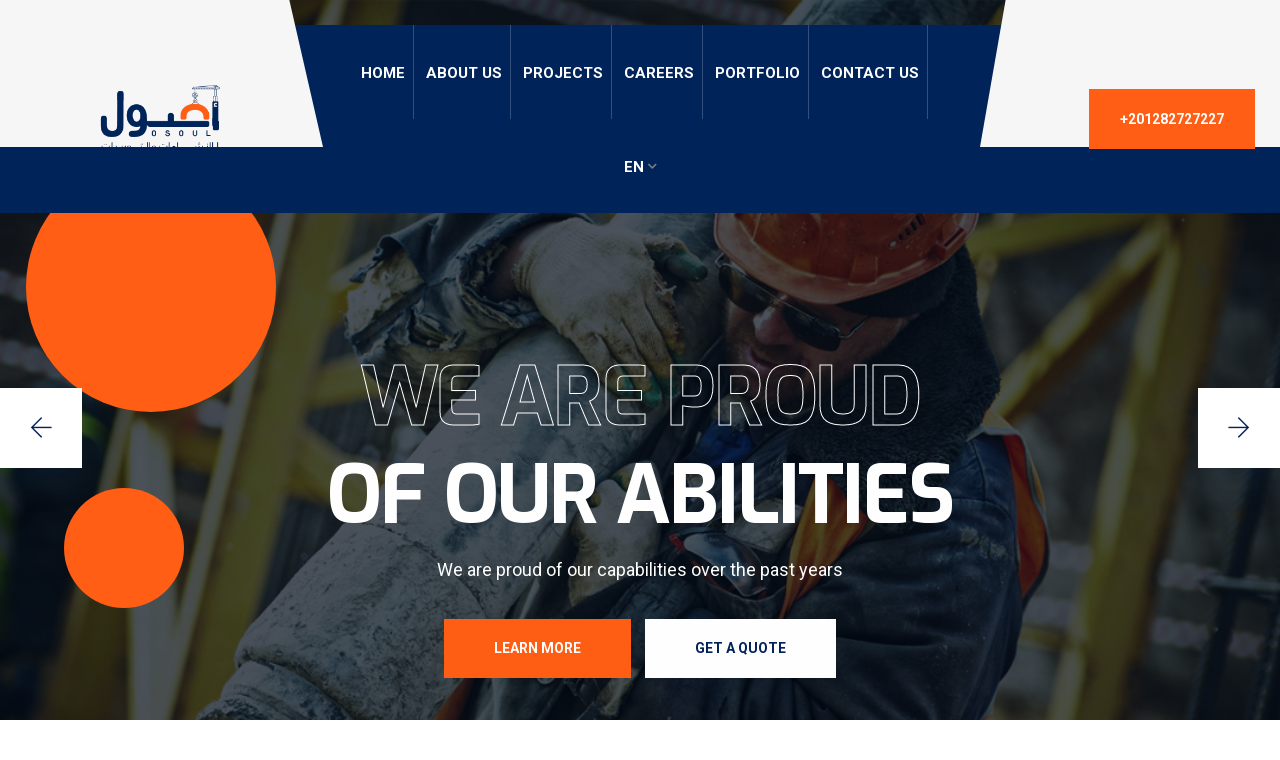

--- FILE ---
content_type: text/html; charset=UTF-8
request_url: https://www.osoulegypt.com/
body_size: 16769
content:

<!doctype html>
<html lang="en-US">
<head>
    <meta charset="UTF-8">
        <meta name="viewport" content="width=device-width, initial-scale=1">
    <link rel="profile" href="https://gmpg.org/xfn/11">
    <title>Osoul Egypt</title>
<meta name='robots' content='max-image-preview:large' />
<link rel='dns-prefetch' href='//www.google.com' />
<link rel='dns-prefetch' href='//fonts.googleapis.com' />
<link rel='dns-prefetch' href='//s.w.org' />
<link rel="alternate" type="application/rss+xml" title="Osoul Egypt &raquo; Feed" href="https://www.osoulegypt.com/feed/" />
		<script type="text/javascript">
			window._wpemojiSettings = {"baseUrl":"https:\/\/s.w.org\/images\/core\/emoji\/13.1.0\/72x72\/","ext":".png","svgUrl":"https:\/\/s.w.org\/images\/core\/emoji\/13.1.0\/svg\/","svgExt":".svg","source":{"concatemoji":"https:\/\/www.osoulegypt.com\/wp-includes\/js\/wp-emoji-release.min.js?ver=5.8.12"}};
			!function(e,a,t){var n,r,o,i=a.createElement("canvas"),p=i.getContext&&i.getContext("2d");function s(e,t){var a=String.fromCharCode;p.clearRect(0,0,i.width,i.height),p.fillText(a.apply(this,e),0,0);e=i.toDataURL();return p.clearRect(0,0,i.width,i.height),p.fillText(a.apply(this,t),0,0),e===i.toDataURL()}function c(e){var t=a.createElement("script");t.src=e,t.defer=t.type="text/javascript",a.getElementsByTagName("head")[0].appendChild(t)}for(o=Array("flag","emoji"),t.supports={everything:!0,everythingExceptFlag:!0},r=0;r<o.length;r++)t.supports[o[r]]=function(e){if(!p||!p.fillText)return!1;switch(p.textBaseline="top",p.font="600 32px Arial",e){case"flag":return s([127987,65039,8205,9895,65039],[127987,65039,8203,9895,65039])?!1:!s([55356,56826,55356,56819],[55356,56826,8203,55356,56819])&&!s([55356,57332,56128,56423,56128,56418,56128,56421,56128,56430,56128,56423,56128,56447],[55356,57332,8203,56128,56423,8203,56128,56418,8203,56128,56421,8203,56128,56430,8203,56128,56423,8203,56128,56447]);case"emoji":return!s([10084,65039,8205,55357,56613],[10084,65039,8203,55357,56613])}return!1}(o[r]),t.supports.everything=t.supports.everything&&t.supports[o[r]],"flag"!==o[r]&&(t.supports.everythingExceptFlag=t.supports.everythingExceptFlag&&t.supports[o[r]]);t.supports.everythingExceptFlag=t.supports.everythingExceptFlag&&!t.supports.flag,t.DOMReady=!1,t.readyCallback=function(){t.DOMReady=!0},t.supports.everything||(n=function(){t.readyCallback()},a.addEventListener?(a.addEventListener("DOMContentLoaded",n,!1),e.addEventListener("load",n,!1)):(e.attachEvent("onload",n),a.attachEvent("onreadystatechange",function(){"complete"===a.readyState&&t.readyCallback()})),(n=t.source||{}).concatemoji?c(n.concatemoji):n.wpemoji&&n.twemoji&&(c(n.twemoji),c(n.wpemoji)))}(window,document,window._wpemojiSettings);
		</script>
		<style type="text/css">
img.wp-smiley,
img.emoji {
	display: inline !important;
	border: none !important;
	box-shadow: none !important;
	height: 1em !important;
	width: 1em !important;
	margin: 0 .07em !important;
	vertical-align: -0.1em !important;
	background: none !important;
	padding: 0 !important;
}
</style>
	<link rel='stylesheet' id='wp-block-library-css'  href='https://www.osoulegypt.com/wp-includes/css/dist/block-library/style.min.css?ver=5.8.12' type='text/css' media='all' />
<style id='wp-block-library-theme-inline-css' type='text/css'>
#start-resizable-editor-section{display:none}.wp-block-audio figcaption{color:#555;font-size:13px;text-align:center}.is-dark-theme .wp-block-audio figcaption{color:hsla(0,0%,100%,.65)}.wp-block-code{font-family:Menlo,Consolas,monaco,monospace;color:#1e1e1e;padding:.8em 1em;border:1px solid #ddd;border-radius:4px}.wp-block-embed figcaption{color:#555;font-size:13px;text-align:center}.is-dark-theme .wp-block-embed figcaption{color:hsla(0,0%,100%,.65)}.blocks-gallery-caption{color:#555;font-size:13px;text-align:center}.is-dark-theme .blocks-gallery-caption{color:hsla(0,0%,100%,.65)}.wp-block-image figcaption{color:#555;font-size:13px;text-align:center}.is-dark-theme .wp-block-image figcaption{color:hsla(0,0%,100%,.65)}.wp-block-pullquote{border-top:4px solid;border-bottom:4px solid;margin-bottom:1.75em;color:currentColor}.wp-block-pullquote__citation,.wp-block-pullquote cite,.wp-block-pullquote footer{color:currentColor;text-transform:uppercase;font-size:.8125em;font-style:normal}.wp-block-quote{border-left:.25em solid;margin:0 0 1.75em;padding-left:1em}.wp-block-quote cite,.wp-block-quote footer{color:currentColor;font-size:.8125em;position:relative;font-style:normal}.wp-block-quote.has-text-align-right{border-left:none;border-right:.25em solid;padding-left:0;padding-right:1em}.wp-block-quote.has-text-align-center{border:none;padding-left:0}.wp-block-quote.is-large,.wp-block-quote.is-style-large{border:none}.wp-block-search .wp-block-search__label{font-weight:700}.wp-block-group.has-background{padding:1.25em 2.375em;margin-top:0;margin-bottom:0}.wp-block-separator{border:none;border-bottom:2px solid;margin-left:auto;margin-right:auto;opacity:.4}.wp-block-separator:not(.is-style-wide):not(.is-style-dots){width:100px}.wp-block-separator.has-background:not(.is-style-dots){border-bottom:none;height:1px}.wp-block-separator.has-background:not(.is-style-wide):not(.is-style-dots){height:2px}.wp-block-table thead{border-bottom:3px solid}.wp-block-table tfoot{border-top:3px solid}.wp-block-table td,.wp-block-table th{padding:.5em;border:1px solid;word-break:normal}.wp-block-table figcaption{color:#555;font-size:13px;text-align:center}.is-dark-theme .wp-block-table figcaption{color:hsla(0,0%,100%,.65)}.wp-block-video figcaption{color:#555;font-size:13px;text-align:center}.is-dark-theme .wp-block-video figcaption{color:hsla(0,0%,100%,.65)}.wp-block-template-part.has-background{padding:1.25em 2.375em;margin-top:0;margin-bottom:0}#end-resizable-editor-section{display:none}
</style>
<link rel='stylesheet' id='contact-form-7-css'  href='https://www.osoulegypt.com/wp-content/plugins/contact-form-7/includes/css/styles.css?ver=5.5.6' type='text/css' media='all' />
<link rel='stylesheet' id='bdevselement-main-css'  href='https://www.osoulegypt.com/wp-content/plugins/bdevs-element/assets/css/bdevs-element.css?ver=1.1.1' type='text/css' media='all' />
<link rel='stylesheet' id='bildpress-fonts-css'  href='//fonts.googleapis.com/css?family=Exo%3A300%2C400%2C400i%2C500%2C500i%2C600%2C700%7CRoboto%3A300%2C400%2C500%2C700%2C900&#038;ver=1.0.0' type='text/css' media='all' />
<link rel='stylesheet' id='bootstrap-css'  href='https://www.osoulegypt.com/wp-content/themes/bildpress/assets/css/bootstrap.min.css?ver=5.8.12' type='text/css' media='all' />
<link rel='stylesheet' id='animate-css'  href='https://www.osoulegypt.com/wp-content/themes/bildpress/assets/css/animate.css?ver=5.8.12' type='text/css' media='all' />
<link rel='stylesheet' id='bildpress-default-css'  href='https://www.osoulegypt.com/wp-content/themes/bildpress/assets/css/default.css?ver=5.8.12' type='text/css' media='all' />
<link rel='stylesheet' id='jquery-fancybox-css'  href='https://www.osoulegypt.com/wp-content/themes/bildpress/assets/css/jquery.fancybox.css?ver=5.8.12' type='text/css' media='all' />
<link rel='stylesheet' id='jquery-ui-css'  href='https://www.osoulegypt.com/wp-content/themes/bildpress/assets/css/jquery-ui.css?ver=5.8.12' type='text/css' media='all' />
<link rel='stylesheet' id='fontawesome-pro-css'  href='https://www.osoulegypt.com/wp-content/themes/bildpress/assets/css/fontawesome.pro.min.css?ver=5.8.12' type='text/css' media='all' />
<link rel='stylesheet' id='flaticon-css'  href='https://www.osoulegypt.com/wp-content/themes/bildpress/assets/css/flaticon.css?ver=5.8.12' type='text/css' media='all' />
<link rel='stylesheet' id='themify-icons-css'  href='https://www.osoulegypt.com/wp-content/themes/bildpress/assets/css/themify-icons.css?ver=5.8.12' type='text/css' media='all' />
<link rel='stylesheet' id='nice-select-css'  href='https://www.osoulegypt.com/wp-content/themes/bildpress/assets/css/nice-select.css?ver=5.8.12' type='text/css' media='all' />
<link rel='stylesheet' id='owl-carousel-css'  href='https://www.osoulegypt.com/wp-content/themes/bildpress/assets/css/owl.carousel.min.css?ver=5.8.12' type='text/css' media='all' />
<link rel='stylesheet' id='owl-theme-default-css'  href='https://www.osoulegypt.com/wp-content/themes/bildpress/assets/css/owl.theme.default.css?ver=5.8.12' type='text/css' media='all' />
<link rel='stylesheet' id='slick-css'  href='https://www.osoulegypt.com/wp-content/themes/bildpress/assets/css/slick.css?ver=5.8.12' type='text/css' media='all' />
<link rel='stylesheet' id='meanmenu-css'  href='https://www.osoulegypt.com/wp-content/themes/bildpress/assets/css/meanmenu.css?ver=5.8.12' type='text/css' media='all' />
<link rel='stylesheet' id='magnific-popup-css'  href='https://www.osoulegypt.com/wp-content/themes/bildpress/assets/css/magnific-popup.css?ver=5.8.12' type='text/css' media='all' />
<link rel='stylesheet' id='bildpress-shop-css'  href='https://www.osoulegypt.com/wp-content/themes/bildpress/assets/css/shop.css?ver=5.8.12' type='text/css' media='all' />
<link rel='stylesheet' id='bildpress-core-css'  href='https://www.osoulegypt.com/wp-content/themes/bildpress/assets/css/bildpress-core.css?ver=5.8.12' type='text/css' media='all' />
<link rel='stylesheet' id='bildpress-unit-css'  href='https://www.osoulegypt.com/wp-content/themes/bildpress/assets/css/bildpress-unit.css?ver=5.8.12' type='text/css' media='all' />
<link rel='stylesheet' id='bildpress-style-css'  href='https://www.osoulegypt.com/wp-content/themes/bildpress/style.css?ver=5.8.12' type='text/css' media='all' />
<link rel='stylesheet' id='bildpress-responsive-css'  href='https://www.osoulegypt.com/wp-content/themes/bildpress/assets/css/responsive.css?ver=5.8.12' type='text/css' media='all' />
<link rel='stylesheet' id='bildpress-custom-css'  href='https://www.osoulegypt.com/wp-content/themes/bildpress/assets/css/bildpress-custom.css?ver=5.8.12' type='text/css' media='all' />
<style id='bildpress-custom-inline-css' type='text/css'>
.header__side-nav1 a:hover,.slider1 .owl-nav button.owl-prev:hover, .slider1 .owl-carousel .owl-nav button.owl-next:hover,.slider1__content p::before,.site__btn1,.about1__item--wrapper::before,.key_features1__thumb-3::before,.testimonial1__thumb i,.news1__thumb a:hover,.logo-middle::before,.header-middle-style .header__side-nav1 a:hover,.key_features1__thumb-2.key_features1__thumb-4 a:hover,.testimonial2__dots-style .owl-dots .owl-dot.active span, .testimonial2__dots-style .owl-dots .owl-dot:hover span,.header.home3 .header__side-nav ul li a.nav_btn2,.testimonial3__sponsor,.projects3__active button.active,.projects3__active button:hover,.projects3__item::before,.team1 .owl-carousel .owl-nav button.owl-prev:hover, .team1 .owl-carousel .owl-nav button.owl-next:hover,.team1__social a:hover,.accordion_style_01 .card-header a[aria-expanded='true'] i,.accordion_style_01 .card-header h5 a:hover i,.process__item::before,.progress-skill .progress-bar,.sv-icon,.site__btn3:hover,.service_details__widget h4::before,.ser-fea-list ul li:hover i,.sidebar-search-form button,.sidebar-tad li a:hover, .tagcloud a:hover,.basic-pagination-2 ul li a:hover, .basic-pagination-2 ul li.active a,.basic-pagination-2 ul li span:hover, .basic-pagination ul li span.current,.blog-post-tag a:hover,.open-mobile-menu a,.mean-container .mean-nav ul li a.mean-expand:hover, .mean-container .mean-nav ul li a.mean-clicked,.sidebar__menu--social a::before, .site__btn3.pricing__btn:hover, .projects2__button-bar::before, .product-action a:hover, .bakix-details-tab ul li a.active::before, .service-content-inner span, .single-contact-info:hover .contact-info-icon a, .contact-form input.site__btn1, .logo-architect::before, .bild-cart span, .t-share-btn, .site__btn4.no-bg:hover .site__btn4-icon::before, .site__btn4.no-bg.cl-o .site__btn4-icon::before, .blog-date, .our-motive::before, .our-motive::after, .p-video-wrapper::before, .site__btn4, .social_links a:hover, .about-author-signature::after, .site__btn4.site__btn4-border.b-download .site__btn4-icon::before, .site__btn4.site__btn4-border:hover, .company-area-tag, .testimonial-active .owl-next:hover::after, .testimonial-active .owl-prev:hover::after, .site__btn4.site__btn4-border.site__btn4-white:hover, .gallery-content { background: #ff5e14}.header .main-menu1 > nav > ul > li:hover > a,.header .main-menu1 > nav > ul > li ul li:hover > a,.header__top1__right--social ul li a:hover,.header__top1__right--flag > ul > li:hover > a,.header__top1__right--flag > ul > li ul li a:hover,.about1__experience--content h2,.title_style1 h5,.about1__thumb i,.features1__thumb i,.projects1__content--text .projects1__content--title h5,a:hover,.projects1__content--text .projects1__content--data span i,.testimonial1__content h5,.news1__data span a:hover,.footer-widget ul li a:hover,.recent-posts-footer .widget-posts-title:hover,.recent-posts-footer .widget-posts-meta i,.news1__data span i,.about2__tab-thumb i,.about2__left-content-icon i,.projects2__content--title h5,.projects2__content--data span i,.projects2__content--data span a:hover,.main-menu ul li .sub-menu li:hover > a,.testimonial3__data span,.service1__thumb i,.team1__content p,.accordion_style_01 .card-header a[aria-expanded='true'],.accordion_style_01 .card-header h5 a:hover,.accordion_style_01 .card-header h5 a:hover,.contact1__thumb i,.page_title__bread-crumb ul li > span,.about4__experience--content h2,.service1.other_page1 .title_style1 h5,.progress-skill .progress-bar span,a,.pricing__data h5,.pricing__data h3,.more-service-list ul li a:hover .more-service-title,.service_details__sidebar3 ul li a i,.service_details__sidebar3 ul li a:hover,.ser-fea-list ul li i,.header.home3 .main-menu > nav > ul > li > a:hover,.header.home3.header-default .main-menu > nav > ul > li:hover > a,.contact_page1__item i,.pricing__item_color .pricing__data h3 span,.post-meta span i,.post-meta a:hover,.widget-posts-title a:hover,.widget li a:hover,.post-text blockquote footer,.header.home1 .header__menu-wrapper.menu_sticky .main-menu1 > nav > ul > li.active > a,.header.home1 .header__menu-wrapper.menu_sticky .main-menu1 > nav > ul > li:hover > a,.mean-container .mean-nav ul li a:hover,.contact-infos ul li i, .projects2__active button.active, .pro-title a:hover, .rating a, .woocommerce-info::before, .latest-comments .comment-reply-link:hover, .contact-info-icon a, .header-arc-top-info li i, .arc-single-service-icon i, .team-social-icon li a:hover, .team-title.member-name a:hover, .member-designation, .arc-project-category, .site__btn4.no-bg.cl-o, .site__btn4.no-bg:hover .site__btn4-icon i, .site__btn4.no-bg.cl-o .site__btn4-icon i, .video-btn, .test-a-img-quote, .site__btn4.no-bg.site__btn4-blog, .site__btn4.no-bg.site__btn4-blog .site__btn4-icon i, .arc-single-feature-icon i,.arc-section-subtitle, .footer-4-widget .social_links li a i, .main-menu2 > nav > ul > li ul li:hover > a, .m-tab-list.s_status_list li:hover i, .site__btn4.site__btn4-border.b-download, .site__btn4.site__btn4-border.b-download i, .company-growth-year span, .service-icon, .test-a-rating li i, .testimonial-active .owl-next:hover i, .testimonial-active .owl-prev:hover i, .overview2-list-number span { color: #ff5e14}.header .main-menu1 > nav > ul > li ul,.header__side-nav1 a:hover,.header__top1__right--flag > ul > li ul,.about1__item:hover::before,.news1__thumb a:hover,.header-middle-style .header__side-nav1 a:hover,.about2__left-content,.key_features1__thumb-2.key_features1__thumb-4 a:hover,.main-menu ul li .sub-menu,.about4__experience--content,.pricing__middle,.site__btn3:hover,.widget-title,.basic-pagination-2 ul li a:hover, .basic-pagination-2 ul li.active a,.basic-pagination-2 ul li span:hover, .basic-pagination ul li span.current,.comment-form textarea:focus,.comment-form input:focus, .site__btn3.pricing__btn:hover, .about2 .tab-style-01 .nav-tabs .nav-link.active, .about1__experience, .nice-select.open, .woocommerce-info, .blog-post-tag a:hover, .case-info, .contact-form input:focus, .site__btn4, .social_links a:hover, .main-menu2 > nav > ul > li ul, .about-img::before, .site__btn4.site__btn4-border.b-download, .testimonial-active .owl-dot.active span, .site__btn4.site__btn4-border.site__btn4-white:hover, .site__btn4.site__btn4-border:hover { border-color: #ff5e14}
header .dark-bg, .arc-header-top, .header-arc-top-info::after { background: #00235A}.ddf{ color: #00235A}.dsd { border-color: #00235A}
.site__btn1:hover, .site__btn2:hover, .site-btn:hover, .pricing__item_color.pricing__middle .site__btn3:hover, .contact-form input.site__btn1:hover, .p-video-area-bg, .arc-features-area { background: #00235A}.title_style1 h2, .contact-info-text h5, .projects1__content--title h2, .projects1__content--title p, h1.slider-architect-title, div.slider-architect-content p, .arc-section-title, .experience-text p, .arc-single-service-title, .team-social-icon li a, .member-name, .p-video-duration li span, .test-a-name, .test-a-text.arc-test-text, .arc-test-nd .test-a-designation, p, .blog-title-o, .blog-content.arc-blog-content p, .main-menu2.menu-architect > nav > ul > li > a, .main-menu2 > nav > ul > li ul li a, .section-title-o, .m-tab-list.s_status_list li, .m-tab-list.s_status_list li i, .company-growth-year p, .service-title, .overview2-list-text h4, .overview-certification-title, .blog-sidebar-link-title, .clients-area-title { color: #00235A}.pricing__item_color.pricing__middle .site__btn3:hover { border-color: #00235A}
</style>
<link rel='stylesheet' id='bildpress-heading-font-css'  href='https://www.osoulegypt.com/wp-content/themes/bildpress/assets/css/bildpress-custom.css?ver=5.8.12' type='text/css' media='all' />
<style id='bildpress-heading-font-inline-css' type='text/css'>
h1,h2,h3,h4,h5,h6{ font-family: 'Exo', sans-serif}body{ font-family: 'Roboto', sans-serif}
</style>
<link rel='stylesheet' id='elementor-icons-css'  href='https://www.osoulegypt.com/wp-content/plugins/elementor/assets/lib/eicons/css/elementor-icons.min.css?ver=5.13.0' type='text/css' media='all' />
<link rel='stylesheet' id='elementor-frontend-css'  href='https://www.osoulegypt.com/wp-content/plugins/elementor/assets/css/frontend-lite.min.css?ver=3.5.3' type='text/css' media='all' />
<link rel='stylesheet' id='elementor-post-408-css'  href='https://www.osoulegypt.com/wp-content/uploads/elementor/css/post-408.css?ver=1694372062' type='text/css' media='all' />
<link rel='stylesheet' id='font-awesome-5-all-css'  href='https://www.osoulegypt.com/wp-content/plugins/elementor/assets/lib/font-awesome/css/all.min.css?ver=3.5.3' type='text/css' media='all' />
<link rel='stylesheet' id='font-awesome-4-shim-css'  href='https://www.osoulegypt.com/wp-content/plugins/elementor/assets/lib/font-awesome/css/v4-shims.min.css?ver=3.5.3' type='text/css' media='all' />
<link rel='stylesheet' id='elementor-post-2654-css'  href='https://www.osoulegypt.com/wp-content/uploads/elementor/css/post-2654.css?ver=1694372062' type='text/css' media='all' />
<link rel='stylesheet' id='google-fonts-1-css'  href='https://fonts.googleapis.com/css?family=Roboto%3A100%2C100italic%2C200%2C200italic%2C300%2C300italic%2C400%2C400italic%2C500%2C500italic%2C600%2C600italic%2C700%2C700italic%2C800%2C800italic%2C900%2C900italic%7CRoboto+Slab%3A100%2C100italic%2C200%2C200italic%2C300%2C300italic%2C400%2C400italic%2C500%2C500italic%2C600%2C600italic%2C700%2C700italic%2C800%2C800italic%2C900%2C900italic&#038;display=auto&#038;ver=5.8.12' type='text/css' media='all' />
<link rel='stylesheet' id='elementor-icons-shared-0-css'  href='https://www.osoulegypt.com/wp-content/plugins/elementor/assets/lib/font-awesome/css/fontawesome.min.css?ver=5.15.3' type='text/css' media='all' />
<link rel='stylesheet' id='elementor-icons-fa-solid-css'  href='https://www.osoulegypt.com/wp-content/plugins/elementor/assets/lib/font-awesome/css/solid.min.css?ver=5.15.3' type='text/css' media='all' />
<link rel='stylesheet' id='elementor-icons-shared-1-css'  href='https://www.osoulegypt.com/wp-content/plugins/bdevs-element/assets/fonts/css/fontawesome.pro.min.css?ver=1.1.1' type='text/css' media='all' />
<link rel='stylesheet' id='elementor-icons-bdevs-element-icons-css'  href='https://www.osoulegypt.com/wp-content/plugins/bdevs-element/assets/fonts/css/fontawesome.pro.min.css?ver=1.1.1' type='text/css' media='all' />
<script type='text/javascript' src='https://www.osoulegypt.com/wp-includes/js/jquery/jquery.min.js?ver=3.6.0' id='jquery-core-js'></script>
<script type='text/javascript' src='https://www.osoulegypt.com/wp-includes/js/jquery/jquery-migrate.min.js?ver=3.3.2' id='jquery-migrate-js'></script>
<script type='text/javascript' src='https://www.osoulegypt.com/wp-content/plugins/elementor/assets/lib/font-awesome/js/v4-shims.min.js?ver=3.5.3' id='font-awesome-4-shim-js'></script>
<link rel="https://api.w.org/" href="https://www.osoulegypt.com/wp-json/" /><link rel="alternate" type="application/json" href="https://www.osoulegypt.com/wp-json/wp/v2/pages/2654" /><link rel="EditURI" type="application/rsd+xml" title="RSD" href="https://www.osoulegypt.com/xmlrpc.php?rsd" />
<link rel="wlwmanifest" type="application/wlwmanifest+xml" href="https://www.osoulegypt.com/wp-includes/wlwmanifest.xml" /> 
<meta name="generator" content="WordPress 5.8.12" />
<link rel="canonical" href="https://www.osoulegypt.com/" />
<link rel='shortlink' href='https://www.osoulegypt.com/' />
<link rel="alternate" type="application/json+oembed" href="https://www.osoulegypt.com/wp-json/oembed/1.0/embed?url=https%3A%2F%2Fwww.osoulegypt.com%2F" />
<link rel="alternate" type="text/xml+oembed" href="https://www.osoulegypt.com/wp-json/oembed/1.0/embed?url=https%3A%2F%2Fwww.osoulegypt.com%2F&#038;format=xml" />
<style type="text/css" id="simple-css-output">/* General */.wppap-main-wrapper ul.wppap-thumbs li.thum-list { padding-left: 15px !important;}.portfolio_wrapper img.scale-with-grid,.portfolio_slider img.scale-with-grid { height: 260px !important;}.wpda_gall_cs_go_back_button { font: 3em arial !important;}.wpda_gall_css_1_pagination_buttons_bar_clas { height: 50px !important; box-shadow: none !important;}.wpda_gall_css_1_image_kmmtc .wpda_gall_cs_1_elements_title_bar { display: none !important;}.header.home3 .main-menu > nav > ul > li > a { padding: 37px 8px 35px !important;}#wpda_gall_elm_1_main_conteiner { box-shadow: none !important;}.header__logo img { width: auto !important;}.single-testimonial p { text-align: left; font-size: 56px; font-family: 'Exo', sans-serif; font-weight: bold !important; line-height: 70px; font-style: normal !important;}.gallery-item { margin: 2px 0 !important;}.gallery-item img { width: 100% !important;height: 200px !important;}.testimonial3__thumb { display: none !important;}.fifth-effect .mask { opacity: 0 !important;}</style>
    <link rel="shortcut icon" type="image/x-icon" href="https://www.osoulegypt.com/wp-content/uploads/2022/03/Untitled-3.png">

    <meta name="generator" content="Powered by Slider Revolution 6.5.11 - responsive, Mobile-Friendly Slider Plugin for WordPress with comfortable drag and drop interface." />
<link rel="icon" href="https://www.osoulegypt.com/wp-content/uploads/2022/03/cropped-Untitled-3-32x32.png" sizes="32x32" />
<link rel="icon" href="https://www.osoulegypt.com/wp-content/uploads/2022/03/cropped-Untitled-3-192x192.png" sizes="192x192" />
<link rel="apple-touch-icon" href="https://www.osoulegypt.com/wp-content/uploads/2022/03/cropped-Untitled-3-180x180.png" />
<meta name="msapplication-TileImage" content="https://www.osoulegypt.com/wp-content/uploads/2022/03/cropped-Untitled-3-270x270.png" />
<script type="text/javascript">function setREVStartSize(e){
			//window.requestAnimationFrame(function() {				 
				window.RSIW = window.RSIW===undefined ? window.innerWidth : window.RSIW;	
				window.RSIH = window.RSIH===undefined ? window.innerHeight : window.RSIH;	
				try {								
					var pw = document.getElementById(e.c).parentNode.offsetWidth,
						newh;
					pw = pw===0 || isNaN(pw) ? window.RSIW : pw;
					e.tabw = e.tabw===undefined ? 0 : parseInt(e.tabw);
					e.thumbw = e.thumbw===undefined ? 0 : parseInt(e.thumbw);
					e.tabh = e.tabh===undefined ? 0 : parseInt(e.tabh);
					e.thumbh = e.thumbh===undefined ? 0 : parseInt(e.thumbh);
					e.tabhide = e.tabhide===undefined ? 0 : parseInt(e.tabhide);
					e.thumbhide = e.thumbhide===undefined ? 0 : parseInt(e.thumbhide);
					e.mh = e.mh===undefined || e.mh=="" || e.mh==="auto" ? 0 : parseInt(e.mh,0);		
					if(e.layout==="fullscreen" || e.l==="fullscreen") 						
						newh = Math.max(e.mh,window.RSIH);					
					else{					
						e.gw = Array.isArray(e.gw) ? e.gw : [e.gw];
						for (var i in e.rl) if (e.gw[i]===undefined || e.gw[i]===0) e.gw[i] = e.gw[i-1];					
						e.gh = e.el===undefined || e.el==="" || (Array.isArray(e.el) && e.el.length==0)? e.gh : e.el;
						e.gh = Array.isArray(e.gh) ? e.gh : [e.gh];
						for (var i in e.rl) if (e.gh[i]===undefined || e.gh[i]===0) e.gh[i] = e.gh[i-1];
											
						var nl = new Array(e.rl.length),
							ix = 0,						
							sl;					
						e.tabw = e.tabhide>=pw ? 0 : e.tabw;
						e.thumbw = e.thumbhide>=pw ? 0 : e.thumbw;
						e.tabh = e.tabhide>=pw ? 0 : e.tabh;
						e.thumbh = e.thumbhide>=pw ? 0 : e.thumbh;					
						for (var i in e.rl) nl[i] = e.rl[i]<window.RSIW ? 0 : e.rl[i];
						sl = nl[0];									
						for (var i in nl) if (sl>nl[i] && nl[i]>0) { sl = nl[i]; ix=i;}															
						var m = pw>(e.gw[ix]+e.tabw+e.thumbw) ? 1 : (pw-(e.tabw+e.thumbw)) / (e.gw[ix]);					
						newh =  (e.gh[ix] * m) + (e.tabh + e.thumbh);
					}
					var el = document.getElementById(e.c);
					if (el!==null && el) el.style.height = newh+"px";					
					el = document.getElementById(e.c+"_wrapper");
					if (el!==null && el) {
						el.style.height = newh+"px";
						el.style.display = "block";
					}
				} catch(e){
					console.log("Failure at Presize of Slider:" + e)
				}					   
			//});
		  };</script>
</head>

<body class="home page-template page-template-elementor_header_footer page page-id-2654 wp-embed-responsive no-sidebar elementor-default elementor-template-full-width elementor-kit-408 elementor-page elementor-page-2654">

    
    
        <!-- back to top start -->
    <div class="progress-wrap">
         <svg class="progress-circle svg-content" width="100%" height="100%" viewBox="-1 -1 102 102">
            <path d="M50,1 a49,49 0 0,1 0,98 a49,49 0 0,1 0,-98" />
         </svg>
    </div>
    <!-- back to top end -->
    
        <div id="loading">
        <div id="loading-center">
            <div id="loading-center-absolute">
                <div class="object" id="object_one"></div>
                <div class="object" id="object_two"></div>
                <div class="object" id="object_three"></div>
                <div class="object" id="object_four"></div>
            </div>
        </div>
    </div>
    
    <!-- header start -->
    
    <header class="header home3 mt-25">
        <!-- Header Menu Start -->
        <div class="header__menu dark-bg header-menu-space-3">
            <div id="header__menu-wrapper" class="header__menu-wrapper tp-header">
                <div class="container-fluid">
                    <div class="header__menu-outer">
                        <div class="row align-items-center">
                            <div class="col-xl-3 col-lg-2 col-md-5 col-8 d-flex">
                                <div class="header__logo">
                                                             
                                <a class="standard-logo-white" href="https://www.osoulegypt.com/">
                        <img src="https://www.osoulegypt.com/wp-content/uploads/2021/12/logo.png" alt="logo" />
                    </a>
                                                    </div>
                            </div>
                            <div class="col-xl-6 col-lg-8 d-none d-lg-block">
                                <div class="main-menu text-center">
                                    <nav id="mobile-active">
                                                    <ul id="menu-main-menu" class=""><li itemscope="itemscope" itemtype="https://www.schema.org/SiteNavigationElement" id="menu-item-2744" class="menu-item menu-item-type-post_type menu-item-object-page menu-item-home current-menu-item page_item page-item-2654 current_page_item active menu-item-2744 nav-item"><a title="Home" href="https://www.osoulegypt.com/" class="nav-link">Home</a></li>
<li itemscope="itemscope" itemtype="https://www.schema.org/SiteNavigationElement" id="menu-item-60" class="menu-item menu-item-type-post_type menu-item-object-page menu-item-60 nav-item"><a title="ABOUT US" href="https://www.osoulegypt.com/who-we-are/" class="nav-link">ABOUT US</a></li>
<li itemscope="itemscope" itemtype="https://www.schema.org/SiteNavigationElement" id="menu-item-64" class="menu-item menu-item-type-post_type menu-item-object-page menu-item-64 nav-item"><a title="PROJECTS" href="https://www.osoulegypt.com/projects/" class="nav-link">PROJECTS</a></li>
<li itemscope="itemscope" itemtype="https://www.schema.org/SiteNavigationElement" id="menu-item-65" class="menu-item menu-item-type-post_type menu-item-object-page menu-item-65 nav-item"><a title="CAREERS" href="https://www.osoulegypt.com/careers/" class="nav-link">CAREERS</a></li>
<li itemscope="itemscope" itemtype="https://www.schema.org/SiteNavigationElement" id="menu-item-108" class="menu-item menu-item-type-post_type menu-item-object-page menu-item-108 nav-item"><a title="Portfolio" href="https://www.osoulegypt.com/portfolio/" class="nav-link">Portfolio</a></li>
<li itemscope="itemscope" itemtype="https://www.schema.org/SiteNavigationElement" id="menu-item-2625" class="menu-item menu-item-type-post_type menu-item-object-page menu-item-2625 nav-item"><a title="CONTACT US" href="https://www.osoulegypt.com/contact/" class="nav-link">CONTACT US</a></li>
<li itemscope="itemscope" itemtype="https://www.schema.org/SiteNavigationElement" id="menu-item-3183" class="menu-item menu-item-type-custom menu-item-object-custom menu-item-has-children dropdown menu-item-3183 nav-item"><a title="EN" href="#" class="nav-link">EN</a>
<ul class="sub-menu"  role="menu">
	<li itemscope="itemscope" itemtype="https://www.schema.org/SiteNavigationElement" id="menu-item-3184" class="menu-item menu-item-type-custom menu-item-object-custom menu-item-3184 nav-item"><a title="AR" href="https://www.osoulegypt.com/ar/" class="dropdown-items">AR</a></li>
</ul>
</li>
</ul>                                            
                                    </nav>
                                </div>
                                <div class="mobile-menu"></div>
                            </div>
                            <div class="col-xl-3 col-lg-2 d-none d-lg-block">
                                <div class="header__side-nav text-right">
                                    <ul>
                                        
                                                                                <li class="side-comments">
                                            <a class="nav_btn1" href="#"><i class="fas fa-comments"></i></a>
                                        </li>
                                                                                                                        <li class="side-btn">
                                            <a class="nav_btn2" href="tel:+201282727227">+201282727227</a>
                                        </li>
                                                                            </ul>
                                </div>
                            </div>
                            <!-- mob menu col -->
                            <div class="col-md-7 col-4 d-block d-xl-none d-lg-none text-right">
                                <div class="open-mobile-menu">
                                    <a href="javascript:void(0);">
                                        <i class="fal fa-bars"></i>
                                    </a>
                                </div>
                            </div>
                        </div>
                    </div>
                </div>
            </div>
        </div>
        <!-- Header Menu End -->
    </header>

    <!-- slide-bar start -->
    <div class="fix">
        <div class="side-info">
            <button class="side-info-close"><i class="fal fa-times"></i></button>

            
        <div class="side__logo mb-25">
        <a href="https://www.osoulegypt.com/">
            <img src="https://www.osoulegypt.com/wp-content/uploads/2021/12/logo.png" alt="logo" />
        </a>
    </div>
     



            <div class="mobile-menu"></div>
            
        <div class="contact-infos mt-30 mb-30">
        <div class="contact-list mb-30">
                        <h4>Contact Info</h4>
             
            <ul>
                                <li><i class="fal fa-map"></i>12/A, Mirnada City Tower, NYC</li>
                 

                                <li><i class="fal fa-phone"></i><a href="tell:+201282727227">+201282727227</a></li>
                 

                                <li><i class="far fa-envelope"></i><a href="mailto:info@osoulegypt.com">info@osoulegypt.com</a></li>
                 
            </ul>

                        <div class="side-btn mt-30">
                <a href="tel:+201282727227" class="site__btn1">+201282727227</a>
            </div>
             
            
            <div class="sidebar__menu--social">
                 
                  <a href="#" target="_blank"><i class="fab fa-facebook-f"></i></a>
        
                    <a href="#" target="_blank"><i class="fab fa-twitter"></i></a>
        
                    <a href="#" target="_blank"><i class="fab fa-instagram"></i></a>
        
                    <a href="#" target="_blank"><i class="fab fa-linkedin"></i></a>
                

                    <a href="#" target="_blank"><i class="fab fa-youtube"></i></a>
                    </div>
        </div>
    </div>
      


        </div>
    </div>
    <div class="offcanvas-overlay"></div>
    <!-- slide-bar end -->

    <!-- header end -->
    <!-- wrapper-box start -->
        <!-- Modal Search -->
    <div class="search-wrap">
        <div class="search-inner">
            <i class="fal fa-times search-close" id="search-close"></i>
            <div class="search-cell">
                <form method="get" action="https://www.osoulegypt.com/">
                    <div class="search-field-holder">
                        <input type="search" name="s" class="main-search-input" value="" placeholder="Enter Your Keyword">
                    </div>
                </form>
            </div>
        </div>
    </div>
        
		<div data-elementor-type="wp-page" data-elementor-id="2654" class="elementor elementor-2654" data-elementor-settings="[]">
							<div class="elementor-section-wrap">
							<section class="elementor-section elementor-top-section elementor-element elementor-element-d157dbc elementor-section-full_width elementor-section-height-default elementor-section-height-default" data-id="d157dbc" data-element_type="section">
						<div class="elementor-container elementor-column-gap-no">
					<div class="elementor-column elementor-col-100 elementor-top-column elementor-element elementor-element-f4e2a2d" data-id="f4e2a2d" data-element_type="column">
			<div class="elementor-widget-wrap elementor-element-populated">
								<div class="elementor-element elementor-element-466e5ab elementor-widget elementor-widget-slider bdevs-el slider" data-id="466e5ab" data-element_type="widget" data-settings="{&quot;design_style&quot;:&quot;style_3&quot;}" data-widget_type="slider.default">
				<div class="elementor-widget-container">
			

        
        <div class="slider1">   
            <section class=" slider-active  owl-carousel owl-theme" data-controls="{&quot;show_nav&quot;:true,&quot;dot_nav_show&quot;:&quot;yes&quot;,&quot;auto_nav_slide&quot;:&quot;no&quot;,&quot;ts_slider_speed&quot;:&quot;5000&quot;}">    
                    
                <div class="hero1 sl-overlay">
                    <div class="slider-bg-img" data-background="https://www.osoulegypt.com/wp-content/uploads/2022/05/123.jpg"></div>
                                            <div class="slider-circle-shape slider-circle-shape-2"></div>
                        <div class="slider-circle-shape-sm slider-circle-shape-sm-2"></div>
                                        <div class="container">
                        <div class="row">
                            <div class="col-xl-8 offset-xl-2">
                                <div class="hero1__wrapper text-center hero1__height d-flex justify-content-center align-items-center">
                                    <div class="hero1__content bdevs-el-content slider-z-index">
                                                                                <h3 data-animation="fadeInUp2" data-delay=".2s" data-duration="1.2s" class="bdevs-el-subtitle animated fadeInUp2">  We are proud</h3>
                                        
                                                                                <h2 data-animation="fadeInUp2" data-delay=".5s" data-duration="1.2s" class="bdevs-el-title animated fadeInUp2">
                                                 of our abilities                                        </h2>
                                        
                                                                                <p data-animation="fadeInUp2" data-delay=".7s" data-duration="1.2s" class="animated fadeInUp2">
                                            We are proud of our capabilities over the past years                                        </p>
                                                                                <div class="fix mt-35">
                                            <!-- button one  -->
                                            <a class="site__btn1 animated fadeInUp2 mr-10 bdevs-btn" data-animation="fadeInUp2" data-delay="1.2s" data-duration=".8s" href="https://www.osoulegypt.com/projects/">Learn More</a> 

                                            <!-- button two  -->
                                            <a class="site__btn2 animated fadeInUp2 d-none d-sm-inline-block bdevs-btn-sec" data-animation="fadeInUp2" data-delay="1.5s" data-duration=".8s" href="https://www.osoulegypt.com/contact/">Get a quote</a>                                        </div>
                                    </div>
                                </div>
                            </div>
                        </div>
                    </div>
                </div>
                    
                <div class="hero1 sl-overlay">
                    <div class="slider-bg-img" data-background="https://www.osoulegypt.com/wp-content/uploads/2022/05/124.jpg"></div>
                                            <div class="slider-circle-shape slider-circle-shape-2"></div>
                        <div class="slider-circle-shape-sm slider-circle-shape-sm-2"></div>
                                        <div class="container">
                        <div class="row">
                            <div class="col-xl-8 offset-xl-2">
                                <div class="hero1__wrapper text-center hero1__height d-flex justify-content-center align-items-center">
                                    <div class="hero1__content bdevs-el-content slider-z-index">
                                                                                <h3 data-animation="fadeInUp2" data-delay=".2s" data-duration="1.2s" class="bdevs-el-subtitle animated fadeInUp2">  We are proud</h3>
                                        
                                                                                <h2 data-animation="fadeInUp2" data-delay=".5s" data-duration="1.2s" class="bdevs-el-title animated fadeInUp2">
                                                 of our abilities                                        </h2>
                                        
                                                                                <p data-animation="fadeInUp2" data-delay=".7s" data-duration="1.2s" class="animated fadeInUp2">
                                            We are proud of our capabilities over the past years                                        </p>
                                                                                <div class="fix mt-35">
                                            <!-- button one  -->
                                            <a class="site__btn1 animated fadeInUp2 mr-10 bdevs-btn" data-animation="fadeInUp2" data-delay="1.2s" data-duration=".8s" href="https://www.osoulegypt.com/projects/">Learn More</a> 

                                            <!-- button two  -->
                                            <a class="site__btn2 animated fadeInUp2 d-none d-sm-inline-block bdevs-btn-sec" data-animation="fadeInUp2" data-delay="1.5s" data-duration=".8s" href="https://www.osoulegypt.com/contact/">Get a quote</a>                                        </div>
                                    </div>
                                </div>
                            </div>
                        </div>
                    </div>
                </div>
                            </section>
        </div>         


        
        		</div>
				</div>
					</div>
		</div>
							</div>
		</section>
				<section class="elementor-section elementor-top-section elementor-element elementor-element-93dbf5d elementor-section-full_width elementor-section-height-default elementor-section-height-default" data-id="93dbf5d" data-element_type="section">
						<div class="elementor-container elementor-column-gap-no">
					<div class="elementor-column elementor-col-100 elementor-top-column elementor-element elementor-element-5790ea6" data-id="5790ea6" data-element_type="column">
			<div class="elementor-widget-wrap elementor-element-populated">
								<div class="elementor-element elementor-element-75e71b3 elementor-widget elementor-widget-about bdevs-el about" data-id="75e71b3" data-element_type="widget" data-settings="{&quot;design_style&quot;:&quot;style_7&quot;}" data-widget_type="about.default">
				<div class="elementor-widget-container">
			
        
        <section class="about-area">
            <div class="container">
                <div class="row align-items-center wow fadeInUp2">
                    <div class="col-lg-6">
                        <div class="about-img p-relative mr-30 mb-30">
                            <div class="row">
                                <div class="col-lg-12">
                                    <div class="about-img-slider about-active owl-carousel mb-20">
                                                                                <div class="about-slide-img">
                                            <a href=""><img src="https://www.osoulegypt.com/wp-content/uploads/2021/12/about03.jpg" alt=""></a>
                                        </div>
                                                                                <div class="about-slide-img">
                                            <a href=""><img src="https://www.osoulegypt.com/wp-content/uploads/2021/12/about3.jpg" alt=""></a>
                                        </div>
                                                                            </div>

                                </div>
                                                                <div class="col-lg-12">
                                    <div class="about-single-img mb-20">
                                        <img src="https://www.osoulegypt.com/wp-content/uploads/2022/05/about2.jpg" alt="">
                                    </div>
                                </div>
                                                            </div>
                        </div>
                    </div>
                    <div class="col-lg-6">
                        <div class="about-content mb-30 bdevs-el-content">
                            <h2 class="section-title bdevs-el-title section-title-o mb-30 bdevs-el-title">Osoul Contracting</h2>                                                            <p class="mb-45">Over the course of many years of successes, we have become one of the Egyptian pioneers in manufacturing and supplying integrated solutions in the Egyptian market. We count on us as a reliable partner in the Egyptian market. Thanks to our inherited commitments to high quality assurance / quality control procedures. The trust is classified into four areas: building and construction, iron operation, supplementary services, procurement and maintenance.</p>
                             

                            <div class="about-author">
                                
                                <div class="about-author-nd p-relative pt-10">
                                    
                                    
                                                                    </div>
                            </div>
                        </div>
                    </div>
                </div>
            </div>
        </section>

        
        		</div>
				</div>
					</div>
		</div>
							</div>
		</section>
				<section class="elementor-section elementor-top-section elementor-element elementor-element-4cee554 elementor-section-boxed elementor-section-height-default elementor-section-height-default" data-id="4cee554" data-element_type="section">
						<div class="elementor-container elementor-column-gap-default">
					<div class="elementor-column elementor-col-100 elementor-top-column elementor-element elementor-element-6c5d0bb" data-id="6c5d0bb" data-element_type="column">
			<div class="elementor-widget-wrap elementor-element-populated">
								<div class="elementor-element elementor-element-4396334 elementor-widget elementor-widget-heading bdevs-el heading" data-id="4396334" data-element_type="widget" data-settings="{&quot;design_style&quot;:&quot;style_1&quot;}" data-widget_type="heading.default">
				<div class="elementor-widget-container">
			<style>/*! elementor - v3.5.3 - 28-12-2021 */
.elementor-heading-title{padding:0;margin:0;line-height:1}.elementor-widget-heading .elementor-heading-title[class*=elementor-size-]>a{color:inherit;font-size:inherit;line-height:inherit}.elementor-widget-heading .elementor-heading-title.elementor-size-small{font-size:15px}.elementor-widget-heading .elementor-heading-title.elementor-size-medium{font-size:19px}.elementor-widget-heading .elementor-heading-title.elementor-size-large{font-size:29px}.elementor-widget-heading .elementor-heading-title.elementor-size-xl{font-size:39px}.elementor-widget-heading .elementor-heading-title.elementor-size-xxl{font-size:59px}</style>
                <div class="container">
            <div class="row">
                <div class="col-12">
                    <div class="title_style1 position-relative bdevs-el-content">
                              
                        <h2 class="section-title bdevs-el-title">Our Services</h2>                        
                                            </div>
                </div>
            </div>
        </div>


        
        
        		</div>
				</div>
					</div>
		</div>
							</div>
		</section>
				<section class="elementor-section elementor-top-section elementor-element elementor-element-d08a79a elementor-section-full_width elementor-section-height-default elementor-section-height-default" data-id="d08a79a" data-element_type="section">
						<div class="elementor-container elementor-column-gap-no">
					<div class="elementor-column elementor-col-100 elementor-top-column elementor-element elementor-element-d3143e5" data-id="d3143e5" data-element_type="column">
			<div class="elementor-widget-wrap elementor-element-populated">
								<div class="elementor-element elementor-element-d67a8e0 elementor-widget elementor-widget-project_slider bdevs-el project_slider" data-id="d67a8e0" data-element_type="widget" data-settings="{&quot;design_style&quot;:&quot;style_3&quot;,&quot;vertical&quot;:&quot;yes&quot;,&quot;animation_speed&quot;:300,&quot;autoplay&quot;:&quot;yes&quot;,&quot;autoplay_speed&quot;:3000,&quot;loop&quot;:&quot;yes&quot;,&quot;navigation&quot;:&quot;arrow&quot;}" data-widget_type="project_slider.default">
				<div class="elementor-widget-container">
			
                <section class="portfolio-area ">
            <div class="containers">
               <div class="portfolio-full-slide owl-carousel">
                     
                    <div class="port-full-item">
                        <div class="tportfolio">

                            <div class="tportfolio__img">
                                                                <a class="popup-image" href="https://www.osoulegypt.com/wp-content/uploads/2021/12/contracting-and-finishing.jpg" data-fancybox="gallery">
                                    <img src="https://www.osoulegypt.com/wp-content/uploads/2021/12/contracting-and-finishing.jpg" alt="Project Image">
                                </a>
                                
                                <div class="portfolio-plus">
                                   <a class="popup-image" href="https://www.osoulegypt.com/wp-content/uploads/2021/12/contracting-and-finishing.jpg">
                                      <i class="fal fa-plus"></i>
                                  </a>
                                </div>

                                <div class="tportfolio__text tportfolio__text-2 bdevs-el-content">
                                                                            <h3 class="tportfolio-title bdevs-el-title">
                                            <a href="https://www.osoulegypt.com/contracting-and-finishing/">CONTRACTING AND FINISHING</a>
                                        </h3>
                                                                         
                                        <h4 class="bdevs-el-subtitle">Construction</a></h4>
                                                                            
                                                                    </div>
                            </div>
                        </div>
                    </div>
                     
                    <div class="port-full-item">
                        <div class="tportfolio">

                            <div class="tportfolio__img">
                                                                <a class="popup-image" href="https://www.osoulegypt.com/wp-content/uploads/2021/12/metalworking.jpg" data-fancybox="gallery">
                                    <img src="https://www.osoulegypt.com/wp-content/uploads/2021/12/metalworking.jpg" alt="Project Image">
                                </a>
                                
                                <div class="portfolio-plus">
                                   <a class="popup-image" href="https://www.osoulegypt.com/wp-content/uploads/2021/12/metalworking.jpg">
                                      <i class="fal fa-plus"></i>
                                  </a>
                                </div>

                                <div class="tportfolio__text tportfolio__text-2 bdevs-el-content">
                                                                            <h3 class="tportfolio-title bdevs-el-title">
                                            <a href="https://www.osoulegypt.com/metalworking/">METALWORKING</a>
                                        </h3>
                                                                         
                                        <h4 class="bdevs-el-subtitle">Renovation</a></h4>
                                                                            
                                                                    </div>
                            </div>
                        </div>
                    </div>
                     
                    <div class="port-full-item">
                        <div class="tportfolio">

                            <div class="tportfolio__img">
                                                                <a class="popup-image" href="https://www.osoulegypt.com/wp-content/uploads/2021/12/maintenance.jpg" data-fancybox="gallery">
                                    <img src="https://www.osoulegypt.com/wp-content/uploads/2021/12/maintenance.jpg" alt="Project Image">
                                </a>
                                
                                <div class="portfolio-plus">
                                   <a class="popup-image" href="https://www.osoulegypt.com/wp-content/uploads/2021/12/maintenance.jpg">
                                      <i class="fal fa-plus"></i>
                                  </a>
                                </div>

                                <div class="tportfolio__text tportfolio__text-2 bdevs-el-content">
                                                                            <h3 class="tportfolio-title bdevs-el-title">
                                            <a href="https://www.osoulegypt.com/maintenance/">MAINTENANCE</a>
                                        </h3>
                                                                         
                                        <h4 class="bdevs-el-subtitle">Commercial</a></h4>
                                                                            
                                                                    </div>
                            </div>
                        </div>
                    </div>
                     
                    <div class="port-full-item">
                        <div class="tportfolio">

                            <div class="tportfolio__img">
                                                                <a class="popup-image" href="https://www.osoulegypt.com/wp-content/uploads/2021/12/supplies.jpg" data-fancybox="gallery">
                                    <img src="https://www.osoulegypt.com/wp-content/uploads/2021/12/supplies.jpg" alt="Project Image">
                                </a>
                                
                                <div class="portfolio-plus">
                                   <a class="popup-image" href="https://www.osoulegypt.com/wp-content/uploads/2021/12/supplies.jpg">
                                      <i class="fal fa-plus"></i>
                                  </a>
                                </div>

                                <div class="tportfolio__text tportfolio__text-2 bdevs-el-content">
                                                                            <h3 class="tportfolio-title bdevs-el-title">
                                            <a href="https://www.osoulegypt.com/supplies/">SUPPLIES</a>
                                        </h3>
                                                                         
                                        <h4 class="bdevs-el-subtitle">Architecture</a></h4>
                                                                            
                                                                    </div>
                            </div>
                        </div>
                    </div>
                                   </div>
            </div>
        </section>

        
        		</div>
				</div>
					</div>
		</div>
							</div>
		</section>
				<section class="elementor-section elementor-top-section elementor-element elementor-element-9d0a821 elementor-section-full_width elementor-section-height-default elementor-section-height-default" data-id="9d0a821" data-element_type="section" data-settings="{&quot;background_background&quot;:&quot;classic&quot;}">
						<div class="elementor-container elementor-column-gap-no">
					<div class="elementor-column elementor-col-100 elementor-top-column elementor-element elementor-element-1cc7cec" data-id="1cc7cec" data-element_type="column">
			<div class="elementor-widget-wrap elementor-element-populated">
								<div class="elementor-element elementor-element-5b65961 elementor-widget elementor-widget-featured_list bdevs-el featured_list" data-id="5b65961" data-element_type="widget" data-settings="{&quot;design_style&quot;:&quot;style_1&quot;}" data-widget_type="featured_list.default">
				<div class="elementor-widget-container">
			
        
        <section class="features1">
            <div class="features1__wrapper position-relative">
                                <h2 class="text-border-title1 features1-style">Features</h2>
                                <div class="content_box_120">
                    <div class="container">
                        <div class="row">
                            <div class="col-xl-6 col-lg-7">
                                <div class="title_style1 bdevs-el-subtitle">
                                                                            <h5 class="sub-title bdevs-el-subtitle">important projects</h5>
                                    
                                    <h2 class="title bdevs-el-title">Our PROJECTS</h2>                                </div>
                                <div class="features1__content mt-45">
                                                                        <div class="features1__item mb-40">
                                        <div class="features1__thumb">
                                                                                        
                                                                                        <figure>
                                                <i aria-hidden="true" class=" flaticon-beam"></i>                                            </figure>
                                             

                                        </div>
                                        <div class="features1__item--text">
                                                                                        <h4 class="title ">Performance Standards</h4>
                                                                                                                                    <p>We Enjoy Quality In Implementation And Resource Management</p>
                                                                                    </div>
                                    </div>
                                                                        <div class="features1__item mb-40">
                                        <div class="features1__thumb">
                                                                                        
                                                                                        <figure>
                                                <i aria-hidden="true" class=" flaticon-hammer"></i>                                            </figure>
                                             

                                        </div>
                                        <div class="features1__item--text">
                                                                                        <h4 class="title ">expert worker</h4>
                                                                                                                                    <p>We Offer The Best Solutions To Our Customers At The Best Costs</p>
                                                                                    </div>
                                    </div>
                                                                        <div class="fea-btn">
                                        <!-- button one  -->
                                        <a class="bdevs-btn site__btn1 bdevs-el-btn site__btn1" href="/wp/bildpress/about/">Read More</a>                                    </div>
                                </div>
                            </div>
                        </div>
                    </div>
                </div>
            </div>
        </section>

                
        		</div>
				</div>
					</div>
		</div>
							</div>
		</section>
				<section class="elementor-section elementor-top-section elementor-element elementor-element-0fdaaff elementor-section-full_width elementor-section-height-default elementor-section-height-default" data-id="0fdaaff" data-element_type="section">
						<div class="elementor-container elementor-column-gap-no">
					<div class="elementor-column elementor-col-100 elementor-top-column elementor-element elementor-element-69500b2" data-id="69500b2" data-element_type="column">
			<div class="elementor-widget-wrap elementor-element-populated">
								<div class="elementor-element elementor-element-86f4697 elementor-widget elementor-widget-services-tab bdevs-el services-tab" data-id="86f4697" data-element_type="widget" data-settings="{&quot;design_style&quot;:&quot;style_1&quot;}" data-widget_type="services-tab.default">
				<div class="elementor-widget-container">
			

                <section class="key_features1">
            <div class="container-fluid pl-0 pr-0">
                <div class="row no-gutters">
                    <div class="col-xl-6">
                        <div class="key_features1__thumb-1" data-background="https://www.osoulegypt.com/wp-content/uploads/2021/12/FB_IMG_1560602100739.jpg"></div>
                    </div>

                                        <div class="col-xl-3 col-md-6">
                        <div class="key_features1__thumb-2 " data-background="">
                            <div class="key_features1__item bdevs-el-content">
                                <div class="key_features1__item--thumb">
                                                                       <figure>
                                        <img width="99" height="99" src="https://www.osoulegypt.com/wp-content/uploads/2021/12/OUR-MISSION.png" class="elementor-animation-disable-animation attachment-medium_large size-medium_large" alt="" loading="lazy" />                                    </figure>
                                                                    </div>
                                <div class="key_features1__item--content">
                                                                        <h4 class="bdevs-el-title">OUR MISSION</h4>
                                                                                                            <p>To produce and provide the best quality solutions and services that meet our customers' needs and exceed their expectations. To partner with first-class manufacturers from Egypt and the world to provide our customers with the best quality products, services and design.</p>
                                                                    </div>
                                                            </div>
                        </div>
                    </div>
                                        <div class="col-xl-3 col-md-6">
                        <div class="key_features1__thumb-2 key_features1__thumb-3" data-background="https://www.osoulegypt.com/wp-content/uploads/2021/01/FB_IMG_1560601626052.jpg">
                            <div class="key_features1__item bdevs-el-content">
                                <div class="key_features1__item--thumb">
                                                                       <figure>
                                        <img width="99" height="99" src="https://www.osoulegypt.com/wp-content/uploads/2021/12/OUR-VISION.png" class="elementor-animation-disable-animation attachment-medium_large size-medium_large" alt="" loading="lazy" />                                    </figure>
                                                                    </div>
                                <div class="key_features1__item--content">
                                                                        <h4 class="bdevs-el-title">OUR VISION</h4>
                                                                                                            <p>We aspire to be the preferred supplier of our customers and the partner of choice for our suppliers. We live by stating value first to clients; Therefore, customer satisfaction from our services is our main priority.</p>
                                                                    </div>
                                                            </div>
                        </div>
                    </div>
                                    </div>
            </div>
        </section>

        
        		</div>
				</div>
					</div>
		</div>
							</div>
		</section>
				<section class="elementor-section elementor-top-section elementor-element elementor-element-816f563 elementor-section-full_width elementor-section-height-default elementor-section-height-default" data-id="816f563" data-element_type="section" data-settings="{&quot;background_background&quot;:&quot;classic&quot;}">
						<div class="elementor-container elementor-column-gap-no">
					<div class="elementor-column elementor-col-100 elementor-top-column elementor-element elementor-element-dbed586" data-id="dbed586" data-element_type="column">
			<div class="elementor-widget-wrap elementor-element-populated">
								<div class="elementor-element elementor-element-85f37f5 elementor-widget elementor-widget-testimonial_slider bdevs-el testimonial_slider" data-id="85f37f5" data-element_type="widget" data-settings="{&quot;design_style&quot;:&quot;style_3&quot;}" data-widget_type="testimonial_slider.default">
				<div class="elementor-widget-container">
			
        
        <section class="testimonial-area p-relative">
            
            <div class="container">
                <div class="row wow fadeInUp2">
                    <div class="col-lg-6">
                        <div class="arc-title-wrapper p-relative">
                            
                            <h6 class="arc-section-title mb-45"></h6>                        </div>
                        <div class="arc-testimonial-wrapper arc-testimonial-active owl-carousel mb-30">
                                                        <div class="single-testimonial">
                                <div class="test-a-img p-relative f-left mr-25">

                                    <div class="test-a-img-quote">
                                        <i class="fas fa-quote-right"></i>
                                    </div>
                                                                    </div>
                                <div class="test-a-nd arc-test-nd mb-30">
                                    
                                                                    </div>
                                                                    <p class="test-a-text arc-test-text mb-30">
Osoul For construction and supplies
<br />
25 Years Of Success</p>
                                                            </div>
                                                    </div>
                    </div>
                    <div class="col-lg-6">
                        <div class="arc-success-cunter">
                            <div class="row">
                                                                <div class="col-sm-6">
                                    <div class="single-counter-wrapper mb-30 text-center elementor-repeater-item-8831e85">
                                        <div class="single-counter-icon mb-40">
                                                                                        <figure>
                                                <img width="60" height="60" src="https://www.osoulegypt.com/wp-content/uploads/2022/01/4-4.png" class="elementor-animation-disable-animation attachment-full size-full" alt="" loading="lazy" />                                            </figure>
                                             
                                        </div>
                                                                                <div class="single-counter-number">
                                            <span class="counter">15</span>+
                                        </div>
                                                                                   
                                            <p>Years of Success in Egypt</p>
                                                                            </div>
                                </div>
                                                                <div class="col-sm-6">
                                    <div class="single-counter-wrapper mb-30 text-center elementor-repeater-item-d532f47">
                                        <div class="single-counter-icon mb-40">
                                                                                        <figure>
                                                <img width="60" height="60" src="https://www.osoulegypt.com/wp-content/uploads/2022/01/3-2.png" class="elementor-animation-disable-animation attachment-medium_large size-medium_large" alt="" loading="lazy" />                                            </figure>
                                             
                                        </div>
                                                                                <div class="single-counter-number">
                                            <span class="counter">3</span>+
                                        </div>
                                                                                   
                                            <p>Factories</p>
                                                                            </div>
                                </div>
                                                                <div class="col-sm-6">
                                    <div class="single-counter-wrapper mb-30 text-center elementor-repeater-item-0561dcc">
                                        <div class="single-counter-icon mb-40">
                                                                                        <figure>
                                                <img width="60" height="60" src="https://www.osoulegypt.com/wp-content/uploads/2022/01/2-2.png" class="elementor-animation-disable-animation attachment-medium_large size-medium_large" alt="" loading="lazy" />                                            </figure>
                                             
                                        </div>
                                                                                <div class="single-counter-number">
                                            <span class="counter">540</span>+
                                        </div>
                                                                                   
                                            <p> Professional Experts</p>
                                                                            </div>
                                </div>
                                                                <div class="col-sm-6">
                                    <div class="single-counter-wrapper mb-30 text-center elementor-repeater-item-ce59ad8">
                                        <div class="single-counter-icon mb-40">
                                                                                        <figure>
                                                <img width="60" height="60" src="https://www.osoulegypt.com/wp-content/uploads/2022/01/1-1.png" class="elementor-animation-disable-animation attachment-medium_large size-medium_large" alt="" loading="lazy" />                                            </figure>
                                             
                                        </div>
                                                                                <div class="single-counter-number">
                                            <span class="counter">348</span>+
                                        </div>
                                                                                   
                                            <p>Awarded Projects </p>
                                                                            </div>
                                </div>
                                                            </div>
                        </div>
                    </div>
                </div>
            </div>
        </section>



        
        		</div>
				</div>
					</div>
		</div>
							</div>
		</section>
				<section class="elementor-section elementor-top-section elementor-element elementor-element-c8ec903 elementor-section-full_width elementor-section-height-default elementor-section-height-default" data-id="c8ec903" data-element_type="section">
						<div class="elementor-container elementor-column-gap-no">
					<div class="elementor-column elementor-col-100 elementor-top-column elementor-element elementor-element-8e4d49f" data-id="8e4d49f" data-element_type="column">
			<div class="elementor-widget-wrap elementor-element-populated">
								<div class="elementor-element elementor-element-a0222be elementor-widget elementor-widget-cta bdevs-el cta" data-id="a0222be" data-element_type="widget" data-settings="{&quot;design_style&quot;:&quot;style_2&quot;}" data-widget_type="cta.default">
				<div class="elementor-widget-container">
			
        
        <div class="promotion-area">
           <div class="ab-bg" data-background="https://www.osoulegypt.com/wp-content/uploads/2021/12/bg-03-1-2.jpg"></div>
            <div class="container-fluids">
                  <div class="row no-gutters">
                     <div class="col-xl-5">
                        <div class="promo-content">
                                                            <h6>our most important services</h6>
                                                        <h2 class="text-white">Epoxy floors</h2>                                                            <p>We, Osoul Company, are proud that we provide epoxy flooring services as one of the best providers of that service in Egypt. We have achieved many successes in our work. We have gained the confidence of our customers, because we provide them with the best materials and the highest quality standards,We have technicians who are characterized by accuracy and high skill, and we are always happy with our achievement in this field. </p>
                                                       <div class="bild-cta-btn">
                                                           </div>
                        </div>
                     </div>   
                  </div>
            </div>
        </div>

        
        		</div>
				</div>
					</div>
		</div>
							</div>
		</section>
				<section class="elementor-section elementor-top-section elementor-element elementor-element-30284ec elementor-section-boxed elementor-section-height-default elementor-section-height-default" data-id="30284ec" data-element_type="section">
						<div class="elementor-container elementor-column-gap-default">
					<div class="elementor-column elementor-col-100 elementor-top-column elementor-element elementor-element-333ac9f" data-id="333ac9f" data-element_type="column">
			<div class="elementor-widget-wrap elementor-element-populated">
								<div class="elementor-element elementor-element-f54394e elementor-widget elementor-widget-heading bdevs-el heading" data-id="f54394e" data-element_type="widget" data-settings="{&quot;design_style&quot;:&quot;style_1&quot;}" data-widget_type="heading.default">
				<div class="elementor-widget-container">
			
                <div class="container">
            <div class="row">
                <div class="col-12">
                    <div class="title_style1 position-relative bdevs-el-content">
                                                          <h5 class="sub-title bdevs-el-subtitle">We are obsessed with our clients' goals</h5>
                        
                        <h2 class="section-title bdevs-el-title">OUR VALUED CLIENTS</h2>                        
                                            </div>
                </div>
            </div>
        </div>


        
        
        		</div>
				</div>
				<div class="elementor-element elementor-element-eb54680 elementor-widget elementor-widget-brand bdevs-el brand" data-id="eb54680" data-element_type="widget" data-settings="{&quot;design_style&quot;:&quot;style_1&quot;}" data-widget_type="brand.default">
				<div class="elementor-widget-container">
			
        
        <section class="sponsors1 sponsors1__bg-img-01">
            <h2 class="hidden">Section Heading</h2>
            <div class="sponsors1__content_box">
                <div class="container">
                    <div class="row brand-active owl-carousel">
                                                <div class="col-12">
                            <div class="sponsors1__item text-center mb-70">
                                <a href="#">
                                    <img src="https://www.osoulegypt.com/wp-content/uploads/2020/12/Danone_spain.png" alt="img">
                                </a>
                            </div>
                        </div>
                                                <div class="col-12">
                            <div class="sponsors1__item text-center mb-70">
                                <a href="#">
                                    <img src="https://www.osoulegypt.com/wp-content/uploads/2020/12/Pepsi-Logo-1.png" alt="img">
                                </a>
                            </div>
                        </div>
                                                <div class="col-12">
                            <div class="sponsors1__item text-center mb-70">
                                <a href="#">
                                    <img src="https://www.osoulegypt.com/wp-content/uploads/2022/01/2.png" alt="img">
                                </a>
                            </div>
                        </div>
                                                <div class="col-12">
                            <div class="sponsors1__item text-center mb-70">
                                <a href="#">
                                    <img src="https://www.osoulegypt.com/wp-content/uploads/2022/01/21.png" alt="img">
                                </a>
                            </div>
                        </div>
                                                <div class="col-12">
                            <div class="sponsors1__item text-center mb-70">
                                <a href="#">
                                    <img src="https://www.osoulegypt.com/wp-content/uploads/2022/01/1.png" alt="img">
                                </a>
                            </div>
                        </div>
                                                <div class="col-12">
                            <div class="sponsors1__item text-center mb-70">
                                <a href="#">
                                    <img src="https://www.osoulegypt.com/wp-content/uploads/2022/01/Untitled-1.png" alt="img">
                                </a>
                            </div>
                        </div>
                                                <div class="col-12">
                            <div class="sponsors1__item text-center mb-70">
                                <a href="#">
                                    <img src="https://www.osoulegypt.com/wp-content/uploads/2022/01/3.png" alt="img">
                                </a>
                            </div>
                        </div>
                                            </div>
                </div>
            </div>
        </section>
        
        		</div>
				</div>
					</div>
		</div>
							</div>
		</section>
				<section class="elementor-section elementor-top-section elementor-element elementor-element-6d36b7e elementor-section-full_width elementor-section-height-default elementor-section-height-default" data-id="6d36b7e" data-element_type="section">
						<div class="elementor-container elementor-column-gap-no">
					<div class="elementor-column elementor-col-100 elementor-top-column elementor-element elementor-element-9da9798" data-id="9da9798" data-element_type="column">
			<div class="elementor-widget-wrap elementor-element-populated">
								<div class="elementor-element elementor-element-b214fda elementor-widget elementor-widget-brand bdevs-el brand" data-id="b214fda" data-element_type="widget" data-settings="{&quot;design_style&quot;:&quot;style_3&quot;,&quot;animation_speed&quot;:300,&quot;autoplay&quot;:&quot;yes&quot;,&quot;autoplay_speed&quot;:3000,&quot;loop&quot;:&quot;yes&quot;,&quot;navigation&quot;:&quot;arrow&quot;}" data-widget_type="brand.default">
				<div class="elementor-widget-container">
			
                <section class="testimonial3">
            <div class="container-fluid pl-0 pr-0">
                <div class="row no-gutters">
                    <div class="col-lg-6">
                        <div class="testimonial3__carousal">
                            <div class="testimonial3__item">
                                <div class="testimonial3__thumb">
                                    <img src="https://www.osoulegypt.com/wp-content/themes/bildpress/assets/img/png-icon/png-icon-15.png" alt="Testimonial image">
                                </div>
                                <div class="testimonial3__content">
                                                                            <p>Partners In Success</p>
                                                                        <div class="testimonial3__data">
                                                                                <h4>Our  Partners</h4>
                                                                                                                    </div>
                                </div>
                            </div>
                        </div>
                    </div>
                    <div class="col-lg-6">
                        <div class="testimonial3__sponsor owl-carousel">
                             
                            <div class="testimonial3__sponsor-item d-flex align-items-center justify-content-center">
                                <a href="#">
                                    <img src="https://www.osoulegypt.com/wp-content/uploads/2022/01/06.png" alt="img">
                                </a>
                            </div>
                             
                            <div class="testimonial3__sponsor-item d-flex align-items-center justify-content-center">
                                <a href="#">
                                    <img src="https://www.osoulegypt.com/wp-content/uploads/2022/01/04.png" alt="img">
                                </a>
                            </div>
                             
                            <div class="testimonial3__sponsor-item d-flex align-items-center justify-content-center">
                                <a href="#">
                                    <img src="https://www.osoulegypt.com/wp-content/uploads/2022/01/05.png" alt="img">
                                </a>
                            </div>
                             
                            <div class="testimonial3__sponsor-item d-flex align-items-center justify-content-center">
                                <a href="#">
                                    <img src="https://www.osoulegypt.com/wp-content/uploads/2022/01/01.png" alt="img">
                                </a>
                            </div>
                             
                            <div class="testimonial3__sponsor-item d-flex align-items-center justify-content-center">
                                <a href="#">
                                    <img src="https://www.osoulegypt.com/wp-content/uploads/2022/01/02.png" alt="img">
                                </a>
                            </div>
                             
                            <div class="testimonial3__sponsor-item d-flex align-items-center justify-content-center">
                                <a href="#">
                                    <img src="https://www.osoulegypt.com/wp-content/uploads/2022/01/03.png" alt="img">
                                </a>
                            </div>
                                                    </div>
                    </div>
                </div>
            </div>
        </section>

        
        		</div>
				</div>
					</div>
		</div>
							</div>
		</section>
				<section class="elementor-section elementor-top-section elementor-element elementor-element-c820fa8 elementor-section-full_width elementor-section-height-default elementor-section-height-default" data-id="c820fa8" data-element_type="section" data-settings="{&quot;background_background&quot;:&quot;classic&quot;}">
						<div class="elementor-container elementor-column-gap-no">
					<div class="elementor-column elementor-col-100 elementor-top-column elementor-element elementor-element-af53c56" data-id="af53c56" data-element_type="column">
			<div class="elementor-widget-wrap elementor-element-populated">
								<div class="elementor-element elementor-element-232e7af elementor-widget elementor-widget-project_slider bdevs-el project_slider" data-id="232e7af" data-element_type="widget" data-settings="{&quot;design_style&quot;:&quot;style_5&quot;,&quot;animation_speed&quot;:300,&quot;autoplay&quot;:&quot;yes&quot;,&quot;autoplay_speed&quot;:3000,&quot;loop&quot;:&quot;yes&quot;,&quot;navigation&quot;:&quot;arrow&quot;}" data-widget_type="project_slider.default">
				<div class="elementor-widget-container">
			
        
        <section class="gallery-area p-relative wow fadeInUp2">
            <div class="explore-gallery bdevs-el-content">
                <h3 class="section-title-o mb-30 bdevs-el-title">Our Portfolio</h3>                 

                <div class="gallery-btn">
                                                    <a href="#" class="site__btn4 site__btn4-border site__btn4-white">
                                    Explore More 
                                    <span class="site__btn4-icon">
                                    <i class="bdevs-btn-icon fal fa-arrow-right" aria-hidden="true"></i>                                    <i class="bdevs-btn-icon fal fa-arrow-right" aria-hidden="true"></i>                                    </span>
                                        
                                </a>
                                            </div>
            </div>
            <div class="gallery-slider gallery-active owl-carousel">
                 
                <div class="single-gallery p-relative">
                    <a href="https://www.osoulegypt.com/wp-content/uploads/2022/05/01-1.jpg" class="gallery-img popup-image">
                        <img src="https://www.osoulegypt.com/wp-content/uploads/2022/05/01-1.jpg" alt="">
                    </a>
                    <div class="gallery-content bdevs-el-content"> 
                        
                        <div class="gallery-text">
                            
                                                    </div>
                    </div>
                </div>
                 
                <div class="single-gallery p-relative">
                    <a href="https://www.osoulegypt.com/wp-content/uploads/2022/05/02-1.jpg" class="gallery-img popup-image">
                        <img src="https://www.osoulegypt.com/wp-content/uploads/2022/05/02-1.jpg" alt="">
                    </a>
                    <div class="gallery-content bdevs-el-content"> 
                        
                        <div class="gallery-text">
                            
                                                    </div>
                    </div>
                </div>
                 
                <div class="single-gallery p-relative">
                    <a href="https://www.osoulegypt.com/wp-content/uploads/2022/05/03-1.jpg" class="gallery-img popup-image">
                        <img src="https://www.osoulegypt.com/wp-content/uploads/2022/05/03-1.jpg" alt="">
                    </a>
                    <div class="gallery-content bdevs-el-content"> 
                        
                        <div class="gallery-text">
                            
                                                    </div>
                    </div>
                </div>
                 
                <div class="single-gallery p-relative">
                    <a href="https://www.osoulegypt.com/wp-content/uploads/2022/05/05.jpg" class="gallery-img popup-image">
                        <img src="https://www.osoulegypt.com/wp-content/uploads/2022/05/05.jpg" alt="">
                    </a>
                    <div class="gallery-content bdevs-el-content"> 
                        
                        <div class="gallery-text">
                            
                                                    </div>
                    </div>
                </div>
                 
                <div class="single-gallery p-relative">
                    <a href="https://www.osoulegypt.com/wp-content/uploads/2022/05/06.jpg" class="gallery-img popup-image">
                        <img src="https://www.osoulegypt.com/wp-content/uploads/2022/05/06.jpg" alt="">
                    </a>
                    <div class="gallery-content bdevs-el-content"> 
                        
                        <div class="gallery-text">
                            
                                                    </div>
                    </div>
                </div>
                 
                <div class="single-gallery p-relative">
                    <a href="https://www.osoulegypt.com/wp-content/uploads/2022/05/07.jpg" class="gallery-img popup-image">
                        <img src="https://www.osoulegypt.com/wp-content/uploads/2022/05/07.jpg" alt="">
                    </a>
                    <div class="gallery-content bdevs-el-content"> 
                        
                        <div class="gallery-text">
                            
                                                    </div>
                    </div>
                </div>
                            </div>
        </section>

        
        		</div>
				</div>
					</div>
		</div>
							</div>
		</section>
						</div>
					</div>
		
    <footer class="footer1 footer-style-01">
                <div class="footer1__padding1" data-bg-color="" data-background="">
            <div class="container">
                <div class="row">
                        <div class="col-md-6 col-lg-3"><div id="custom_html-12" class="widget_text footer-widget mb-50 widget_custom_html"><h4 class="footer-title mb-30">About us</h4><div class="textwidget custom-html-widget">                            <p>Over the course of many years of successes, we have become one of the Egyptian pioneers in manufacturing and supplying integrated solutions in the Egyptian market. We count on us as a reliable partner in the Egyptian market.</p>
                            <div class="footer1__about--item">
                                <div class="footer1__about--item-thumb">
                                    <img src="https://www.osoulegypt.com/wp-content/uploads/2020/08/png-icon-12.png" alt="Png Icon">
                                </div>
                                <div class="footer1__about--item-content">
                                    <h5>Opening Hours</h5>
                                    <p>Sat - Thu 9:00 AM - 5:00 PM</p>
                                    <p>Friday - CLOSED</p>
                                </div>
                            </div></div></div></div><div class="col-md-6 col-lg-3"><div id="nav_menu-5" class="footer-widget mb-50 widget_nav_menu"><h4 class="footer-title mb-30">Our Services</h4><div class="menu-footer-menu-container"><ul id="menu-footer-menu" class="menu"><li id="menu-item-3262" class="menu-item menu-item-type-post_type menu-item-object-page menu-item-home current-menu-item page_item page-item-2654 current_page_item menu-item-3262"><a href="https://www.osoulegypt.com/" aria-current="page">home</a></li>
<li id="menu-item-3268" class="menu-item menu-item-type-post_type menu-item-object-page menu-item-3268"><a href="https://www.osoulegypt.com/who-we-are/">ABOUT US</a></li>
<li id="menu-item-3263" class="menu-item menu-item-type-post_type menu-item-object-page menu-item-3263"><a href="https://www.osoulegypt.com/blog/">Blog</a></li>
<li id="menu-item-3264" class="menu-item menu-item-type-post_type menu-item-object-page menu-item-3264"><a href="https://www.osoulegypt.com/careers/">Careers</a></li>
<li id="menu-item-3266" class="menu-item menu-item-type-post_type menu-item-object-page menu-item-3266"><a href="https://www.osoulegypt.com/projects/">Our Projects</a></li>
<li id="menu-item-3267" class="menu-item menu-item-type-post_type menu-item-object-page menu-item-3267"><a href="https://www.osoulegypt.com/portfolio/">Portfolio</a></li>
<li id="menu-item-3265" class="menu-item menu-item-type-post_type menu-item-object-page menu-item-3265"><a href="https://www.osoulegypt.com/contact/">CONTACT US</a></li>
</ul></div></div></div><div class="col-md-6 col-lg-3"><div id="bdevs-latest-posts-footer-1" class="footer-widget mb-50 widget_bdevs-latest-posts-footer"><h4 class="footer-title mb-30"> 
     			News &#038; Updates     		</h4>     	
	     	<div class="recent-posts recent-posts-footer">
			        	
			    		            <div class="widget-post-list fix">
		                <div class="widget-posts-image">
		                    <a href="https://www.osoulegypt.com/how-to-build-your-own-comment-system-using-firebase/"><img width="150" height="150" src="https://www.osoulegypt.com/wp-content/uploads/2020/08/blog-01-150x150.jpg" class="attachment-thumbnail size-thumbnail wp-post-image" alt="" loading="lazy" /></a>
		                </div>
		                <div class="widget-posts-body">
		                	<div class="widget-posts-meta"><i class="fal fa-calendar-alt"></i> August 26, 2020 </div>
		                    <h6 class="widget-posts-title"><a href="https://www.osoulegypt.com/how-to-build-your-own-comment-system-using-firebase/">How To Build Your Own Comment</a></h6>
		                </div>
		            </div>

							            <div class="widget-post-list fix">
		                <div class="widget-posts-image">
		                    <a href="https://www.osoulegypt.com/how-to-create-customer-centric-landing-pages/"><img width="150" height="150" src="https://www.osoulegypt.com/wp-content/uploads/2020/08/blog-02-150x150.jpg" class="attachment-thumbnail size-thumbnail wp-post-image" alt="" loading="lazy" /></a>
		                </div>
		                <div class="widget-posts-body">
		                	<div class="widget-posts-meta"><i class="fal fa-calendar-alt"></i> August 26, 2020 </div>
		                    <h6 class="widget-posts-title"><a href="https://www.osoulegypt.com/how-to-create-customer-centric-landing-pages/">How To Create Customer-Centric Landing Pages</a></h6>
		                </div>
		            </div>

							            <div class="widget-post-list fix">
		                <div class="widget-posts-image">
		                    <a href="https://www.osoulegypt.com/how-to-convince-others-not-to-use-dark-patterns/"><img width="150" height="150" src="https://www.osoulegypt.com/wp-content/uploads/2020/08/blog-03-150x150.jpg" class="attachment-thumbnail size-thumbnail wp-post-image" alt="" loading="lazy" /></a>
		                </div>
		                <div class="widget-posts-body">
		                	<div class="widget-posts-meta"><i class="fal fa-calendar-alt"></i> August 26, 2020 </div>
		                    <h6 class="widget-posts-title"><a href="https://www.osoulegypt.com/how-to-convince-others-not-to-use-dark-patterns/">How To Convince Others Not To</a></h6>
		                </div>
		            </div>

					 
			</div> 


		</div>
		</div><div class="col-md-6 col-lg-3"><div id="media_image-5" class="footer-widget mb-50 widget_media_image"><h4 class="footer-title mb-30">our footprints</h4><img width="254" height="148" src="https://www.osoulegypt.com/wp-content/uploads/2020/08/png-img-02.png" class="image wp-image-639  attachment-full size-full" alt="" loading="lazy" style="max-width: 100%; height: auto;" title="our footprints" /></div></div>                </div>
            </div>
        </div>
                <div class="footer1__copyright">
            <div class="container">
                <div class="row align-items-center">
                                        <div class="col-lg-12 text-center">
                        <div class="footer1__copyright--text">
                            <p class="m-0">Copyright ©2021 ThemePure. All Rights Reserved</p>
                        </div>
                    </div>
                </div>
            </div>
        </div>
    </footer>

		<script type="text/javascript">
			window.RS_MODULES = window.RS_MODULES || {};
			window.RS_MODULES.modules = window.RS_MODULES.modules || {};
			window.RS_MODULES.waiting = window.RS_MODULES.waiting || [];
			window.RS_MODULES.defered = true;
			window.RS_MODULES.moduleWaiting = window.RS_MODULES.moduleWaiting || {};
			window.RS_MODULES.type = 'compiled';
		</script>
		<link rel='stylesheet' id='rs-plugin-settings-css'  href='https://www.osoulegypt.com/wp-content/plugins/revslider/public/assets/css/rs6.css?ver=6.5.11' type='text/css' media='all' />
<style id='rs-plugin-settings-inline-css' type='text/css'>
#rs-demo-id {}
</style>
<script type='text/javascript' src='https://www.osoulegypt.com/wp-includes/js/dist/vendor/regenerator-runtime.min.js?ver=0.13.7' id='regenerator-runtime-js'></script>
<script type='text/javascript' src='https://www.osoulegypt.com/wp-includes/js/dist/vendor/wp-polyfill.min.js?ver=3.15.0' id='wp-polyfill-js'></script>
<script type='text/javascript' id='contact-form-7-js-extra'>
/* <![CDATA[ */
var wpcf7 = {"api":{"root":"https:\/\/www.osoulegypt.com\/wp-json\/","namespace":"contact-form-7\/v1"}};
/* ]]> */
</script>
<script type='text/javascript' src='https://www.osoulegypt.com/wp-content/plugins/contact-form-7/includes/js/index.js?ver=5.5.6' id='contact-form-7-js'></script>
<script type='text/javascript' src='https://www.osoulegypt.com/wp-content/plugins/revslider/public/assets/js/rbtools.min.js?ver=6.5.11' defer async id='tp-tools-js'></script>
<script type='text/javascript' src='https://www.osoulegypt.com/wp-content/plugins/revslider/public/assets/js/rs6.min.js?ver=6.5.11' defer async id='revmin-js'></script>
<script type='text/javascript' src='https://www.osoulegypt.com/wp-content/themes/bildpress/assets/js/popper.min.js?ver=5.8.12' id='popper-js'></script>
<script type='text/javascript' src='https://www.osoulegypt.com/wp-content/themes/bildpress/assets/js/bootstrap.min.js?ver=5.8.12' id='bootstrap-js'></script>
<script type='text/javascript' src='https://www.osoulegypt.com/wp-content/themes/bildpress/assets/js/circle-progress.min.js?ver=5.8.12' id='circle-progress-js'></script>
<script type='text/javascript' src='https://www.osoulegypt.com/wp-includes/js/imagesloaded.min.js?ver=4.1.4' id='imagesloaded-js'></script>
<script type='text/javascript' src='https://www.osoulegypt.com/wp-content/themes/bildpress/assets/js/isotope.pkgd.min.js?ver=5.8.12' id='isotope-pkgd-js'></script>
<script type='text/javascript' src='https://www.osoulegypt.com/wp-content/themes/bildpress/assets/js/jquery.counterup.min.js?ver=5.8.12' id='jquery-counterup-js'></script>
<script type='text/javascript' src='https://www.osoulegypt.com/wp-content/themes/bildpress/assets/js/one-page-nav-min.js?ver=5.8.12' id='one-page-nav-js'></script>
<script type='text/javascript' src='https://www.osoulegypt.com/wp-content/themes/bildpress/assets/js/jquery.easing.js?ver=5.8.12' id='jquery-easing-js'></script>
<script type='text/javascript' src='https://www.osoulegypt.com/wp-content/themes/bildpress/assets/js/jquery.fancybox.min.js?ver=5.8.12' id='jquery-fancybox-js'></script>
<script type='text/javascript' src='https://www.osoulegypt.com/wp-content/themes/bildpress/assets/js/jquery.nice-select.min.js?ver=5.8.12' id='jquery-nice-select-js'></script>
<script type='text/javascript' src='https://www.osoulegypt.com/wp-content/themes/bildpress/assets/js/jquery.waypoints.min.js?ver=5.8.12' id='jquery-waypoints-js'></script>
<script type='text/javascript' src='https://www.osoulegypt.com/wp-content/themes/bildpress/assets/js/back-to-top.min.js?ver=5.8.12' id='back-to-top-js'></script>
<script type='text/javascript' src='https://www.osoulegypt.com/wp-content/themes/bildpress/assets/js/magnific-popup.min.js?ver=5.8.12' id='magnific-popup-js'></script>
<script type='text/javascript' src='https://www.osoulegypt.com/wp-content/themes/bildpress/assets/js/owl.carousel.min.js?ver=5.8.12' id='owl-carousel-js'></script>
<script type='text/javascript' src='https://www.osoulegypt.com/wp-content/themes/bildpress/assets/js/plugins.js?ver=5.8.12' id='bildpress-plugins-js'></script>
<script type='text/javascript' src='https://www.osoulegypt.com/wp-content/themes/bildpress/assets/js/slick.min.js?ver=5.8.12' id='slick-js'></script>
<script type='text/javascript' src='https://www.osoulegypt.com/wp-content/themes/bildpress/assets/js/jquery.meanmenu.min.js?ver=5.8.12' id='meanmenu-js'></script>
<script type='text/javascript' src='https://www.osoulegypt.com/wp-content/themes/bildpress/assets/js/jquery.appear.js?ver=5.8.12' id='jquery-appear-js'></script>
<script type='text/javascript' src='https://www.osoulegypt.com/wp-content/themes/bildpress/assets/js/jquery.knob.js?ver=5.8.12' id='jquery-knob-js'></script>
<script type='text/javascript' src='https://www.osoulegypt.com/wp-content/themes/bildpress/assets/js/wow.min.js?ver=5.8.12' id='wow-js'></script>
<script type='text/javascript' src='https://www.osoulegypt.com/wp-content/themes/bildpress/assets/js/main.js?ver=5.8.12' id='bildpress-main-js'></script>
<script type='text/javascript' src='https://www.google.com/recaptcha/api.js?render=6Ld8oI4qAAAAAPjF5vBDgoKSjc_B1k3j8QHPLkfB&#038;ver=3.0' id='google-recaptcha-js'></script>
<script type='text/javascript' id='wpcf7-recaptcha-js-extra'>
/* <![CDATA[ */
var wpcf7_recaptcha = {"sitekey":"6Ld8oI4qAAAAAPjF5vBDgoKSjc_B1k3j8QHPLkfB","actions":{"homepage":"homepage","contactform":"contactform"}};
/* ]]> */
</script>
<script type='text/javascript' src='https://www.osoulegypt.com/wp-content/plugins/contact-form-7/modules/recaptcha/index.js?ver=5.5.6' id='wpcf7-recaptcha-js'></script>
<script type='text/javascript' src='https://www.osoulegypt.com/wp-includes/js/wp-embed.min.js?ver=5.8.12' id='wp-embed-js'></script>
<script type='text/javascript' src='https://www.osoulegypt.com/wp-content/plugins/elementor/assets/js/webpack.runtime.min.js?ver=3.5.3' id='elementor-webpack-runtime-js'></script>
<script type='text/javascript' src='https://www.osoulegypt.com/wp-content/plugins/elementor/assets/js/frontend-modules.min.js?ver=3.5.3' id='elementor-frontend-modules-js'></script>
<script type='text/javascript' src='https://www.osoulegypt.com/wp-content/plugins/elementor/assets/lib/waypoints/waypoints.min.js?ver=4.0.2' id='elementor-waypoints-js'></script>
<script type='text/javascript' src='https://www.osoulegypt.com/wp-includes/js/jquery/ui/core.min.js?ver=1.12.1' id='jquery-ui-core-js'></script>
<script type='text/javascript' id='elementor-frontend-js-before'>
var elementorFrontendConfig = {"environmentMode":{"edit":false,"wpPreview":false,"isScriptDebug":false},"i18n":{"shareOnFacebook":"Share on Facebook","shareOnTwitter":"Share on Twitter","pinIt":"Pin it","download":"Download","downloadImage":"Download image","fullscreen":"Fullscreen","zoom":"Zoom","share":"Share","playVideo":"Play Video","previous":"Previous","next":"Next","close":"Close"},"is_rtl":false,"breakpoints":{"xs":0,"sm":480,"md":768,"lg":1025,"xl":1440,"xxl":1600},"responsive":{"breakpoints":{"mobile":{"label":"Mobile","value":767,"default_value":767,"direction":"max","is_enabled":true},"mobile_extra":{"label":"Mobile Extra","value":880,"default_value":880,"direction":"max","is_enabled":false},"tablet":{"label":"Tablet","value":1024,"default_value":1024,"direction":"max","is_enabled":true},"tablet_extra":{"label":"Tablet Extra","value":1200,"default_value":1200,"direction":"max","is_enabled":false},"laptop":{"label":"Laptop","value":1366,"default_value":1366,"direction":"max","is_enabled":false},"widescreen":{"label":"Widescreen","value":2400,"default_value":2400,"direction":"min","is_enabled":false}}},"version":"3.5.3","is_static":false,"experimentalFeatures":{"e_dom_optimization":true,"e_optimized_assets_loading":true,"e_optimized_css_loading":true,"a11y_improvements":true,"e_import_export":true,"additional_custom_breakpoints":true,"e_hidden_wordpress_widgets":true,"landing-pages":true,"elements-color-picker":true,"favorite-widgets":true,"admin-top-bar":true},"urls":{"assets":"https:\/\/www.osoulegypt.com\/wp-content\/plugins\/elementor\/assets\/"},"settings":{"page":[],"editorPreferences":[]},"kit":{"active_breakpoints":["viewport_mobile","viewport_tablet"],"global_image_lightbox":"yes","lightbox_enable_counter":"yes","lightbox_enable_fullscreen":"yes","lightbox_enable_zoom":"yes","lightbox_enable_share":"yes","lightbox_title_src":"title","lightbox_description_src":"description"},"post":{"id":2654,"title":"Osoul%20Egypt","excerpt":"","featuredImage":false}};
</script>
<script type='text/javascript' src='https://www.osoulegypt.com/wp-content/plugins/elementor/assets/js/frontend.min.js?ver=3.5.3' id='elementor-frontend-js'></script>
    </body>
</html>


--- FILE ---
content_type: text/html; charset=utf-8
request_url: https://www.google.com/recaptcha/api2/anchor?ar=1&k=6Ld8oI4qAAAAAPjF5vBDgoKSjc_B1k3j8QHPLkfB&co=aHR0cHM6Ly93d3cub3NvdWxlZ3lwdC5jb206NDQz&hl=en&v=N67nZn4AqZkNcbeMu4prBgzg&size=invisible&anchor-ms=20000&execute-ms=30000&cb=wy0uyuaouvcv
body_size: 48620
content:
<!DOCTYPE HTML><html dir="ltr" lang="en"><head><meta http-equiv="Content-Type" content="text/html; charset=UTF-8">
<meta http-equiv="X-UA-Compatible" content="IE=edge">
<title>reCAPTCHA</title>
<style type="text/css">
/* cyrillic-ext */
@font-face {
  font-family: 'Roboto';
  font-style: normal;
  font-weight: 400;
  font-stretch: 100%;
  src: url(//fonts.gstatic.com/s/roboto/v48/KFO7CnqEu92Fr1ME7kSn66aGLdTylUAMa3GUBHMdazTgWw.woff2) format('woff2');
  unicode-range: U+0460-052F, U+1C80-1C8A, U+20B4, U+2DE0-2DFF, U+A640-A69F, U+FE2E-FE2F;
}
/* cyrillic */
@font-face {
  font-family: 'Roboto';
  font-style: normal;
  font-weight: 400;
  font-stretch: 100%;
  src: url(//fonts.gstatic.com/s/roboto/v48/KFO7CnqEu92Fr1ME7kSn66aGLdTylUAMa3iUBHMdazTgWw.woff2) format('woff2');
  unicode-range: U+0301, U+0400-045F, U+0490-0491, U+04B0-04B1, U+2116;
}
/* greek-ext */
@font-face {
  font-family: 'Roboto';
  font-style: normal;
  font-weight: 400;
  font-stretch: 100%;
  src: url(//fonts.gstatic.com/s/roboto/v48/KFO7CnqEu92Fr1ME7kSn66aGLdTylUAMa3CUBHMdazTgWw.woff2) format('woff2');
  unicode-range: U+1F00-1FFF;
}
/* greek */
@font-face {
  font-family: 'Roboto';
  font-style: normal;
  font-weight: 400;
  font-stretch: 100%;
  src: url(//fonts.gstatic.com/s/roboto/v48/KFO7CnqEu92Fr1ME7kSn66aGLdTylUAMa3-UBHMdazTgWw.woff2) format('woff2');
  unicode-range: U+0370-0377, U+037A-037F, U+0384-038A, U+038C, U+038E-03A1, U+03A3-03FF;
}
/* math */
@font-face {
  font-family: 'Roboto';
  font-style: normal;
  font-weight: 400;
  font-stretch: 100%;
  src: url(//fonts.gstatic.com/s/roboto/v48/KFO7CnqEu92Fr1ME7kSn66aGLdTylUAMawCUBHMdazTgWw.woff2) format('woff2');
  unicode-range: U+0302-0303, U+0305, U+0307-0308, U+0310, U+0312, U+0315, U+031A, U+0326-0327, U+032C, U+032F-0330, U+0332-0333, U+0338, U+033A, U+0346, U+034D, U+0391-03A1, U+03A3-03A9, U+03B1-03C9, U+03D1, U+03D5-03D6, U+03F0-03F1, U+03F4-03F5, U+2016-2017, U+2034-2038, U+203C, U+2040, U+2043, U+2047, U+2050, U+2057, U+205F, U+2070-2071, U+2074-208E, U+2090-209C, U+20D0-20DC, U+20E1, U+20E5-20EF, U+2100-2112, U+2114-2115, U+2117-2121, U+2123-214F, U+2190, U+2192, U+2194-21AE, U+21B0-21E5, U+21F1-21F2, U+21F4-2211, U+2213-2214, U+2216-22FF, U+2308-230B, U+2310, U+2319, U+231C-2321, U+2336-237A, U+237C, U+2395, U+239B-23B7, U+23D0, U+23DC-23E1, U+2474-2475, U+25AF, U+25B3, U+25B7, U+25BD, U+25C1, U+25CA, U+25CC, U+25FB, U+266D-266F, U+27C0-27FF, U+2900-2AFF, U+2B0E-2B11, U+2B30-2B4C, U+2BFE, U+3030, U+FF5B, U+FF5D, U+1D400-1D7FF, U+1EE00-1EEFF;
}
/* symbols */
@font-face {
  font-family: 'Roboto';
  font-style: normal;
  font-weight: 400;
  font-stretch: 100%;
  src: url(//fonts.gstatic.com/s/roboto/v48/KFO7CnqEu92Fr1ME7kSn66aGLdTylUAMaxKUBHMdazTgWw.woff2) format('woff2');
  unicode-range: U+0001-000C, U+000E-001F, U+007F-009F, U+20DD-20E0, U+20E2-20E4, U+2150-218F, U+2190, U+2192, U+2194-2199, U+21AF, U+21E6-21F0, U+21F3, U+2218-2219, U+2299, U+22C4-22C6, U+2300-243F, U+2440-244A, U+2460-24FF, U+25A0-27BF, U+2800-28FF, U+2921-2922, U+2981, U+29BF, U+29EB, U+2B00-2BFF, U+4DC0-4DFF, U+FFF9-FFFB, U+10140-1018E, U+10190-1019C, U+101A0, U+101D0-101FD, U+102E0-102FB, U+10E60-10E7E, U+1D2C0-1D2D3, U+1D2E0-1D37F, U+1F000-1F0FF, U+1F100-1F1AD, U+1F1E6-1F1FF, U+1F30D-1F30F, U+1F315, U+1F31C, U+1F31E, U+1F320-1F32C, U+1F336, U+1F378, U+1F37D, U+1F382, U+1F393-1F39F, U+1F3A7-1F3A8, U+1F3AC-1F3AF, U+1F3C2, U+1F3C4-1F3C6, U+1F3CA-1F3CE, U+1F3D4-1F3E0, U+1F3ED, U+1F3F1-1F3F3, U+1F3F5-1F3F7, U+1F408, U+1F415, U+1F41F, U+1F426, U+1F43F, U+1F441-1F442, U+1F444, U+1F446-1F449, U+1F44C-1F44E, U+1F453, U+1F46A, U+1F47D, U+1F4A3, U+1F4B0, U+1F4B3, U+1F4B9, U+1F4BB, U+1F4BF, U+1F4C8-1F4CB, U+1F4D6, U+1F4DA, U+1F4DF, U+1F4E3-1F4E6, U+1F4EA-1F4ED, U+1F4F7, U+1F4F9-1F4FB, U+1F4FD-1F4FE, U+1F503, U+1F507-1F50B, U+1F50D, U+1F512-1F513, U+1F53E-1F54A, U+1F54F-1F5FA, U+1F610, U+1F650-1F67F, U+1F687, U+1F68D, U+1F691, U+1F694, U+1F698, U+1F6AD, U+1F6B2, U+1F6B9-1F6BA, U+1F6BC, U+1F6C6-1F6CF, U+1F6D3-1F6D7, U+1F6E0-1F6EA, U+1F6F0-1F6F3, U+1F6F7-1F6FC, U+1F700-1F7FF, U+1F800-1F80B, U+1F810-1F847, U+1F850-1F859, U+1F860-1F887, U+1F890-1F8AD, U+1F8B0-1F8BB, U+1F8C0-1F8C1, U+1F900-1F90B, U+1F93B, U+1F946, U+1F984, U+1F996, U+1F9E9, U+1FA00-1FA6F, U+1FA70-1FA7C, U+1FA80-1FA89, U+1FA8F-1FAC6, U+1FACE-1FADC, U+1FADF-1FAE9, U+1FAF0-1FAF8, U+1FB00-1FBFF;
}
/* vietnamese */
@font-face {
  font-family: 'Roboto';
  font-style: normal;
  font-weight: 400;
  font-stretch: 100%;
  src: url(//fonts.gstatic.com/s/roboto/v48/KFO7CnqEu92Fr1ME7kSn66aGLdTylUAMa3OUBHMdazTgWw.woff2) format('woff2');
  unicode-range: U+0102-0103, U+0110-0111, U+0128-0129, U+0168-0169, U+01A0-01A1, U+01AF-01B0, U+0300-0301, U+0303-0304, U+0308-0309, U+0323, U+0329, U+1EA0-1EF9, U+20AB;
}
/* latin-ext */
@font-face {
  font-family: 'Roboto';
  font-style: normal;
  font-weight: 400;
  font-stretch: 100%;
  src: url(//fonts.gstatic.com/s/roboto/v48/KFO7CnqEu92Fr1ME7kSn66aGLdTylUAMa3KUBHMdazTgWw.woff2) format('woff2');
  unicode-range: U+0100-02BA, U+02BD-02C5, U+02C7-02CC, U+02CE-02D7, U+02DD-02FF, U+0304, U+0308, U+0329, U+1D00-1DBF, U+1E00-1E9F, U+1EF2-1EFF, U+2020, U+20A0-20AB, U+20AD-20C0, U+2113, U+2C60-2C7F, U+A720-A7FF;
}
/* latin */
@font-face {
  font-family: 'Roboto';
  font-style: normal;
  font-weight: 400;
  font-stretch: 100%;
  src: url(//fonts.gstatic.com/s/roboto/v48/KFO7CnqEu92Fr1ME7kSn66aGLdTylUAMa3yUBHMdazQ.woff2) format('woff2');
  unicode-range: U+0000-00FF, U+0131, U+0152-0153, U+02BB-02BC, U+02C6, U+02DA, U+02DC, U+0304, U+0308, U+0329, U+2000-206F, U+20AC, U+2122, U+2191, U+2193, U+2212, U+2215, U+FEFF, U+FFFD;
}
/* cyrillic-ext */
@font-face {
  font-family: 'Roboto';
  font-style: normal;
  font-weight: 500;
  font-stretch: 100%;
  src: url(//fonts.gstatic.com/s/roboto/v48/KFO7CnqEu92Fr1ME7kSn66aGLdTylUAMa3GUBHMdazTgWw.woff2) format('woff2');
  unicode-range: U+0460-052F, U+1C80-1C8A, U+20B4, U+2DE0-2DFF, U+A640-A69F, U+FE2E-FE2F;
}
/* cyrillic */
@font-face {
  font-family: 'Roboto';
  font-style: normal;
  font-weight: 500;
  font-stretch: 100%;
  src: url(//fonts.gstatic.com/s/roboto/v48/KFO7CnqEu92Fr1ME7kSn66aGLdTylUAMa3iUBHMdazTgWw.woff2) format('woff2');
  unicode-range: U+0301, U+0400-045F, U+0490-0491, U+04B0-04B1, U+2116;
}
/* greek-ext */
@font-face {
  font-family: 'Roboto';
  font-style: normal;
  font-weight: 500;
  font-stretch: 100%;
  src: url(//fonts.gstatic.com/s/roboto/v48/KFO7CnqEu92Fr1ME7kSn66aGLdTylUAMa3CUBHMdazTgWw.woff2) format('woff2');
  unicode-range: U+1F00-1FFF;
}
/* greek */
@font-face {
  font-family: 'Roboto';
  font-style: normal;
  font-weight: 500;
  font-stretch: 100%;
  src: url(//fonts.gstatic.com/s/roboto/v48/KFO7CnqEu92Fr1ME7kSn66aGLdTylUAMa3-UBHMdazTgWw.woff2) format('woff2');
  unicode-range: U+0370-0377, U+037A-037F, U+0384-038A, U+038C, U+038E-03A1, U+03A3-03FF;
}
/* math */
@font-face {
  font-family: 'Roboto';
  font-style: normal;
  font-weight: 500;
  font-stretch: 100%;
  src: url(//fonts.gstatic.com/s/roboto/v48/KFO7CnqEu92Fr1ME7kSn66aGLdTylUAMawCUBHMdazTgWw.woff2) format('woff2');
  unicode-range: U+0302-0303, U+0305, U+0307-0308, U+0310, U+0312, U+0315, U+031A, U+0326-0327, U+032C, U+032F-0330, U+0332-0333, U+0338, U+033A, U+0346, U+034D, U+0391-03A1, U+03A3-03A9, U+03B1-03C9, U+03D1, U+03D5-03D6, U+03F0-03F1, U+03F4-03F5, U+2016-2017, U+2034-2038, U+203C, U+2040, U+2043, U+2047, U+2050, U+2057, U+205F, U+2070-2071, U+2074-208E, U+2090-209C, U+20D0-20DC, U+20E1, U+20E5-20EF, U+2100-2112, U+2114-2115, U+2117-2121, U+2123-214F, U+2190, U+2192, U+2194-21AE, U+21B0-21E5, U+21F1-21F2, U+21F4-2211, U+2213-2214, U+2216-22FF, U+2308-230B, U+2310, U+2319, U+231C-2321, U+2336-237A, U+237C, U+2395, U+239B-23B7, U+23D0, U+23DC-23E1, U+2474-2475, U+25AF, U+25B3, U+25B7, U+25BD, U+25C1, U+25CA, U+25CC, U+25FB, U+266D-266F, U+27C0-27FF, U+2900-2AFF, U+2B0E-2B11, U+2B30-2B4C, U+2BFE, U+3030, U+FF5B, U+FF5D, U+1D400-1D7FF, U+1EE00-1EEFF;
}
/* symbols */
@font-face {
  font-family: 'Roboto';
  font-style: normal;
  font-weight: 500;
  font-stretch: 100%;
  src: url(//fonts.gstatic.com/s/roboto/v48/KFO7CnqEu92Fr1ME7kSn66aGLdTylUAMaxKUBHMdazTgWw.woff2) format('woff2');
  unicode-range: U+0001-000C, U+000E-001F, U+007F-009F, U+20DD-20E0, U+20E2-20E4, U+2150-218F, U+2190, U+2192, U+2194-2199, U+21AF, U+21E6-21F0, U+21F3, U+2218-2219, U+2299, U+22C4-22C6, U+2300-243F, U+2440-244A, U+2460-24FF, U+25A0-27BF, U+2800-28FF, U+2921-2922, U+2981, U+29BF, U+29EB, U+2B00-2BFF, U+4DC0-4DFF, U+FFF9-FFFB, U+10140-1018E, U+10190-1019C, U+101A0, U+101D0-101FD, U+102E0-102FB, U+10E60-10E7E, U+1D2C0-1D2D3, U+1D2E0-1D37F, U+1F000-1F0FF, U+1F100-1F1AD, U+1F1E6-1F1FF, U+1F30D-1F30F, U+1F315, U+1F31C, U+1F31E, U+1F320-1F32C, U+1F336, U+1F378, U+1F37D, U+1F382, U+1F393-1F39F, U+1F3A7-1F3A8, U+1F3AC-1F3AF, U+1F3C2, U+1F3C4-1F3C6, U+1F3CA-1F3CE, U+1F3D4-1F3E0, U+1F3ED, U+1F3F1-1F3F3, U+1F3F5-1F3F7, U+1F408, U+1F415, U+1F41F, U+1F426, U+1F43F, U+1F441-1F442, U+1F444, U+1F446-1F449, U+1F44C-1F44E, U+1F453, U+1F46A, U+1F47D, U+1F4A3, U+1F4B0, U+1F4B3, U+1F4B9, U+1F4BB, U+1F4BF, U+1F4C8-1F4CB, U+1F4D6, U+1F4DA, U+1F4DF, U+1F4E3-1F4E6, U+1F4EA-1F4ED, U+1F4F7, U+1F4F9-1F4FB, U+1F4FD-1F4FE, U+1F503, U+1F507-1F50B, U+1F50D, U+1F512-1F513, U+1F53E-1F54A, U+1F54F-1F5FA, U+1F610, U+1F650-1F67F, U+1F687, U+1F68D, U+1F691, U+1F694, U+1F698, U+1F6AD, U+1F6B2, U+1F6B9-1F6BA, U+1F6BC, U+1F6C6-1F6CF, U+1F6D3-1F6D7, U+1F6E0-1F6EA, U+1F6F0-1F6F3, U+1F6F7-1F6FC, U+1F700-1F7FF, U+1F800-1F80B, U+1F810-1F847, U+1F850-1F859, U+1F860-1F887, U+1F890-1F8AD, U+1F8B0-1F8BB, U+1F8C0-1F8C1, U+1F900-1F90B, U+1F93B, U+1F946, U+1F984, U+1F996, U+1F9E9, U+1FA00-1FA6F, U+1FA70-1FA7C, U+1FA80-1FA89, U+1FA8F-1FAC6, U+1FACE-1FADC, U+1FADF-1FAE9, U+1FAF0-1FAF8, U+1FB00-1FBFF;
}
/* vietnamese */
@font-face {
  font-family: 'Roboto';
  font-style: normal;
  font-weight: 500;
  font-stretch: 100%;
  src: url(//fonts.gstatic.com/s/roboto/v48/KFO7CnqEu92Fr1ME7kSn66aGLdTylUAMa3OUBHMdazTgWw.woff2) format('woff2');
  unicode-range: U+0102-0103, U+0110-0111, U+0128-0129, U+0168-0169, U+01A0-01A1, U+01AF-01B0, U+0300-0301, U+0303-0304, U+0308-0309, U+0323, U+0329, U+1EA0-1EF9, U+20AB;
}
/* latin-ext */
@font-face {
  font-family: 'Roboto';
  font-style: normal;
  font-weight: 500;
  font-stretch: 100%;
  src: url(//fonts.gstatic.com/s/roboto/v48/KFO7CnqEu92Fr1ME7kSn66aGLdTylUAMa3KUBHMdazTgWw.woff2) format('woff2');
  unicode-range: U+0100-02BA, U+02BD-02C5, U+02C7-02CC, U+02CE-02D7, U+02DD-02FF, U+0304, U+0308, U+0329, U+1D00-1DBF, U+1E00-1E9F, U+1EF2-1EFF, U+2020, U+20A0-20AB, U+20AD-20C0, U+2113, U+2C60-2C7F, U+A720-A7FF;
}
/* latin */
@font-face {
  font-family: 'Roboto';
  font-style: normal;
  font-weight: 500;
  font-stretch: 100%;
  src: url(//fonts.gstatic.com/s/roboto/v48/KFO7CnqEu92Fr1ME7kSn66aGLdTylUAMa3yUBHMdazQ.woff2) format('woff2');
  unicode-range: U+0000-00FF, U+0131, U+0152-0153, U+02BB-02BC, U+02C6, U+02DA, U+02DC, U+0304, U+0308, U+0329, U+2000-206F, U+20AC, U+2122, U+2191, U+2193, U+2212, U+2215, U+FEFF, U+FFFD;
}
/* cyrillic-ext */
@font-face {
  font-family: 'Roboto';
  font-style: normal;
  font-weight: 900;
  font-stretch: 100%;
  src: url(//fonts.gstatic.com/s/roboto/v48/KFO7CnqEu92Fr1ME7kSn66aGLdTylUAMa3GUBHMdazTgWw.woff2) format('woff2');
  unicode-range: U+0460-052F, U+1C80-1C8A, U+20B4, U+2DE0-2DFF, U+A640-A69F, U+FE2E-FE2F;
}
/* cyrillic */
@font-face {
  font-family: 'Roboto';
  font-style: normal;
  font-weight: 900;
  font-stretch: 100%;
  src: url(//fonts.gstatic.com/s/roboto/v48/KFO7CnqEu92Fr1ME7kSn66aGLdTylUAMa3iUBHMdazTgWw.woff2) format('woff2');
  unicode-range: U+0301, U+0400-045F, U+0490-0491, U+04B0-04B1, U+2116;
}
/* greek-ext */
@font-face {
  font-family: 'Roboto';
  font-style: normal;
  font-weight: 900;
  font-stretch: 100%;
  src: url(//fonts.gstatic.com/s/roboto/v48/KFO7CnqEu92Fr1ME7kSn66aGLdTylUAMa3CUBHMdazTgWw.woff2) format('woff2');
  unicode-range: U+1F00-1FFF;
}
/* greek */
@font-face {
  font-family: 'Roboto';
  font-style: normal;
  font-weight: 900;
  font-stretch: 100%;
  src: url(//fonts.gstatic.com/s/roboto/v48/KFO7CnqEu92Fr1ME7kSn66aGLdTylUAMa3-UBHMdazTgWw.woff2) format('woff2');
  unicode-range: U+0370-0377, U+037A-037F, U+0384-038A, U+038C, U+038E-03A1, U+03A3-03FF;
}
/* math */
@font-face {
  font-family: 'Roboto';
  font-style: normal;
  font-weight: 900;
  font-stretch: 100%;
  src: url(//fonts.gstatic.com/s/roboto/v48/KFO7CnqEu92Fr1ME7kSn66aGLdTylUAMawCUBHMdazTgWw.woff2) format('woff2');
  unicode-range: U+0302-0303, U+0305, U+0307-0308, U+0310, U+0312, U+0315, U+031A, U+0326-0327, U+032C, U+032F-0330, U+0332-0333, U+0338, U+033A, U+0346, U+034D, U+0391-03A1, U+03A3-03A9, U+03B1-03C9, U+03D1, U+03D5-03D6, U+03F0-03F1, U+03F4-03F5, U+2016-2017, U+2034-2038, U+203C, U+2040, U+2043, U+2047, U+2050, U+2057, U+205F, U+2070-2071, U+2074-208E, U+2090-209C, U+20D0-20DC, U+20E1, U+20E5-20EF, U+2100-2112, U+2114-2115, U+2117-2121, U+2123-214F, U+2190, U+2192, U+2194-21AE, U+21B0-21E5, U+21F1-21F2, U+21F4-2211, U+2213-2214, U+2216-22FF, U+2308-230B, U+2310, U+2319, U+231C-2321, U+2336-237A, U+237C, U+2395, U+239B-23B7, U+23D0, U+23DC-23E1, U+2474-2475, U+25AF, U+25B3, U+25B7, U+25BD, U+25C1, U+25CA, U+25CC, U+25FB, U+266D-266F, U+27C0-27FF, U+2900-2AFF, U+2B0E-2B11, U+2B30-2B4C, U+2BFE, U+3030, U+FF5B, U+FF5D, U+1D400-1D7FF, U+1EE00-1EEFF;
}
/* symbols */
@font-face {
  font-family: 'Roboto';
  font-style: normal;
  font-weight: 900;
  font-stretch: 100%;
  src: url(//fonts.gstatic.com/s/roboto/v48/KFO7CnqEu92Fr1ME7kSn66aGLdTylUAMaxKUBHMdazTgWw.woff2) format('woff2');
  unicode-range: U+0001-000C, U+000E-001F, U+007F-009F, U+20DD-20E0, U+20E2-20E4, U+2150-218F, U+2190, U+2192, U+2194-2199, U+21AF, U+21E6-21F0, U+21F3, U+2218-2219, U+2299, U+22C4-22C6, U+2300-243F, U+2440-244A, U+2460-24FF, U+25A0-27BF, U+2800-28FF, U+2921-2922, U+2981, U+29BF, U+29EB, U+2B00-2BFF, U+4DC0-4DFF, U+FFF9-FFFB, U+10140-1018E, U+10190-1019C, U+101A0, U+101D0-101FD, U+102E0-102FB, U+10E60-10E7E, U+1D2C0-1D2D3, U+1D2E0-1D37F, U+1F000-1F0FF, U+1F100-1F1AD, U+1F1E6-1F1FF, U+1F30D-1F30F, U+1F315, U+1F31C, U+1F31E, U+1F320-1F32C, U+1F336, U+1F378, U+1F37D, U+1F382, U+1F393-1F39F, U+1F3A7-1F3A8, U+1F3AC-1F3AF, U+1F3C2, U+1F3C4-1F3C6, U+1F3CA-1F3CE, U+1F3D4-1F3E0, U+1F3ED, U+1F3F1-1F3F3, U+1F3F5-1F3F7, U+1F408, U+1F415, U+1F41F, U+1F426, U+1F43F, U+1F441-1F442, U+1F444, U+1F446-1F449, U+1F44C-1F44E, U+1F453, U+1F46A, U+1F47D, U+1F4A3, U+1F4B0, U+1F4B3, U+1F4B9, U+1F4BB, U+1F4BF, U+1F4C8-1F4CB, U+1F4D6, U+1F4DA, U+1F4DF, U+1F4E3-1F4E6, U+1F4EA-1F4ED, U+1F4F7, U+1F4F9-1F4FB, U+1F4FD-1F4FE, U+1F503, U+1F507-1F50B, U+1F50D, U+1F512-1F513, U+1F53E-1F54A, U+1F54F-1F5FA, U+1F610, U+1F650-1F67F, U+1F687, U+1F68D, U+1F691, U+1F694, U+1F698, U+1F6AD, U+1F6B2, U+1F6B9-1F6BA, U+1F6BC, U+1F6C6-1F6CF, U+1F6D3-1F6D7, U+1F6E0-1F6EA, U+1F6F0-1F6F3, U+1F6F7-1F6FC, U+1F700-1F7FF, U+1F800-1F80B, U+1F810-1F847, U+1F850-1F859, U+1F860-1F887, U+1F890-1F8AD, U+1F8B0-1F8BB, U+1F8C0-1F8C1, U+1F900-1F90B, U+1F93B, U+1F946, U+1F984, U+1F996, U+1F9E9, U+1FA00-1FA6F, U+1FA70-1FA7C, U+1FA80-1FA89, U+1FA8F-1FAC6, U+1FACE-1FADC, U+1FADF-1FAE9, U+1FAF0-1FAF8, U+1FB00-1FBFF;
}
/* vietnamese */
@font-face {
  font-family: 'Roboto';
  font-style: normal;
  font-weight: 900;
  font-stretch: 100%;
  src: url(//fonts.gstatic.com/s/roboto/v48/KFO7CnqEu92Fr1ME7kSn66aGLdTylUAMa3OUBHMdazTgWw.woff2) format('woff2');
  unicode-range: U+0102-0103, U+0110-0111, U+0128-0129, U+0168-0169, U+01A0-01A1, U+01AF-01B0, U+0300-0301, U+0303-0304, U+0308-0309, U+0323, U+0329, U+1EA0-1EF9, U+20AB;
}
/* latin-ext */
@font-face {
  font-family: 'Roboto';
  font-style: normal;
  font-weight: 900;
  font-stretch: 100%;
  src: url(//fonts.gstatic.com/s/roboto/v48/KFO7CnqEu92Fr1ME7kSn66aGLdTylUAMa3KUBHMdazTgWw.woff2) format('woff2');
  unicode-range: U+0100-02BA, U+02BD-02C5, U+02C7-02CC, U+02CE-02D7, U+02DD-02FF, U+0304, U+0308, U+0329, U+1D00-1DBF, U+1E00-1E9F, U+1EF2-1EFF, U+2020, U+20A0-20AB, U+20AD-20C0, U+2113, U+2C60-2C7F, U+A720-A7FF;
}
/* latin */
@font-face {
  font-family: 'Roboto';
  font-style: normal;
  font-weight: 900;
  font-stretch: 100%;
  src: url(//fonts.gstatic.com/s/roboto/v48/KFO7CnqEu92Fr1ME7kSn66aGLdTylUAMa3yUBHMdazQ.woff2) format('woff2');
  unicode-range: U+0000-00FF, U+0131, U+0152-0153, U+02BB-02BC, U+02C6, U+02DA, U+02DC, U+0304, U+0308, U+0329, U+2000-206F, U+20AC, U+2122, U+2191, U+2193, U+2212, U+2215, U+FEFF, U+FFFD;
}

</style>
<link rel="stylesheet" type="text/css" href="https://www.gstatic.com/recaptcha/releases/N67nZn4AqZkNcbeMu4prBgzg/styles__ltr.css">
<script nonce="b9bMyT95q__SMGuNVGkPQw" type="text/javascript">window['__recaptcha_api'] = 'https://www.google.com/recaptcha/api2/';</script>
<script type="text/javascript" src="https://www.gstatic.com/recaptcha/releases/N67nZn4AqZkNcbeMu4prBgzg/recaptcha__en.js" nonce="b9bMyT95q__SMGuNVGkPQw">
      
    </script></head>
<body><div id="rc-anchor-alert" class="rc-anchor-alert"></div>
<input type="hidden" id="recaptcha-token" value="[base64]">
<script type="text/javascript" nonce="b9bMyT95q__SMGuNVGkPQw">
      recaptcha.anchor.Main.init("[\x22ainput\x22,[\x22bgdata\x22,\x22\x22,\[base64]/[base64]/[base64]/ZyhXLGgpOnEoW04sMjEsbF0sVywwKSxoKSxmYWxzZSxmYWxzZSl9Y2F0Y2goayl7RygzNTgsVyk/[base64]/[base64]/[base64]/[base64]/[base64]/[base64]/[base64]/bmV3IEJbT10oRFswXSk6dz09Mj9uZXcgQltPXShEWzBdLERbMV0pOnc9PTM/bmV3IEJbT10oRFswXSxEWzFdLERbMl0pOnc9PTQ/[base64]/[base64]/[base64]/[base64]/[base64]\\u003d\x22,\[base64]\\u003d\x22,\x22fl5tEwxoGUc1w5PChy8Bw7LDj2/DjsOGwp8Sw6XCj24fAxfDuE8bLVPDiBQlw4oPNBnCpcOdwpLCnyxYw5Jlw6DDl8KPwoPCt3HCpsOiwroPwoLCpcO9aMK8EA0Aw4oLBcKzXcKVXi5IYMKkwp/CkAfDmlpnw4pRI8Kjw63Dn8OSw6lTWMOnw6fCk0LCnkMUQ2Qow6FnAl7ChMK9w7FDGChIXVsdwptzw7YAAcKTNi9VwrQSw7tiagDDvMOxwpRFw4TDjkpOXsOrR21/SsOBw4XDvsOuBcK3GcOzTMKgw60bNExOwoJxC3HCnSbCrcKhw643wp0qwqsCG07CpsKBZxYzwqvDisKCwokVwpfDjsOHw519bQ4ew6ICw5LCpMKHasOBwpRLccK8w4BxOcOIw6FwLj3Cv3/Cuy7CqMKCS8O5w4DDuyx2w6o9w40+wqxSw61Mw5ZmwqUHwrnCgQDCgjPCmgDCjmtywotxesKKwoJkGThdESMSw5NtwpgfwrHCn3lAcsK0V8KkQ8OXw63DsWRPJcOIwrvCtsKww7DCi8K9w63Dg2FQwpUFDgbCrsKvw7JJNsKwQWVjwrg5ZcOywoHClmswwo/CvWnDpsOKw6kZGiPDmMKxwq8qWjnDsMOKGsOEbsOFw4MEw5c9Nx3Dk8OlPsOgNMO4LG7Dp0Mow5bCjsOaD07CiU7Ckid4w5/[base64]/ChnpfYsKNwpDCn8OjEQxKCMOsw7Riwp3CnsKYP17Cu2XCgMKgw6FTw6LDn8KJYsK9IQ/DvcOGDEPCscOxwq/CtcK1wp5aw5XCrcKUVMKjdcKrcXTDocOqasK9wrMmZgx/w5TDgMOWHHMlEcOUw5oMwpTCmMOJNMOww6E1w4QPWWFVw5daw758JxRAw4wiwqPCtcKYwozChMOJFEjDqHPDv8OCw7c2wo9bwrkpw54Xw59TwqvDvcOxY8KSY8OQYH4pwrbDgsKDw7bCnsO1wqByw4/[base64]/JcK8ZWpkTcKLZMKfMMO7w6A9AMO7wonCvsONU0bDvVDDmsK6IsKtw503w4DDrsOQw5zCucKcAWnDjsO3A0nDhMKIw4HCicKsTFrCi8KbR8Oywp4FwpzCs8KGEgXCuHNSdcKaw5nDuFzCplkdUkrDmMOkcy7ClVLCs8OFMngiHGvDkQ3Cl8K/eRrDs2rCrcOJYMOtw6giwqfDrsO6wrdSw47DswEewqjClxPCqTzCpcKKwp8KWRLCm8Kxw7fCr0zDpMKKCsOewrgPEsOwQEfCssKmwrnDnmbDuWdKwpF7InFgZHd6wooZwr/ChVViK8KRw6xWWsKQw43CjsOewpTDvTJ+w7o2w6odw4diZhHDsRA9EsKGwrnDgCjDtTs9EEvCvsO+RMO2w7PDtUDCmGlgw6k7wprCuSnDnQLChcKHOMOEwrZpCEjCucOuE8KbTsKHXMO4VsOJTMKmw6/CqQRuwpJpI0MPwrAMwocYagYBW8KucMOjwonDscOvNW7Ci2trbgTClQ/Dr1XDvcKMRMOJD1zDjgFcTMKmwrrDgsKDw5YwSEdJwoQeZQrCt3V1wr9gw7dYwozCrX7CgsO7wp/DkVHDg09ZwpTDrsKfdcKqOFnDo8KZw4QgwrnCq0RRVMKoPcKMwp8Qw555wqF1L8OkSx8/wqLDu8Kgw7bCiRLDucO8woF5w7QsIzoCwpkVLGNHfsKdwr/[base64]/[base64]/CpxfDmsKhGk9iwpUXw7opwpY/w4x/[base64]/ZcOgwonClHU8wr9xRsOKwrM+wpQ2dSRXwpQ5GxwcK2jDl8Otw4IpwojCmEYgW8K9e8K3w6RQAEXCqwAuw4IKMMOvwoh3FB/DiMOYw4AZZ3cpwpvCuFArK2UBwphKS8K4W8O+H1B4H8OMCSHDjHPChiUAHA8fd8ORw7rDr2dmw7wqKm8qwoVXb13CviXCusOWdn1hb8OoKcKdwoUgwobClMKrXExEw4XDhnh2wppHDMOdcjV6clJ6csKvw4bDgsOmwoXCi8O8w6RTwppQYAHDuMKBQQ/CkT5twpRJWMOawr7CsMKVw7zDg8Kvw5Vowq5cw7/[base64]/CvW/DmFQ9AhZYTcKvYsKFw5TCnl0rbBrCg8KTwpvDgjTDpMKxw7rCoSJCw4Z/csOpMCFbMcOefMOywrzCkFTCmw96dmbDhMKgNFsEZ0NSwpLDtcOxMMKTw5dZw4BWA2NeI8KjQsK0w4TDhsKrC8KSwpkswqbDmSjDhcO6wovDqlozwqETw4fDq8KtdloMGsOKI8Khc8O/w4t5w7ApOibDnXEjUcKowpk2wp/DqQnDuQzDsjrCjcOWwonCmMOkTDkMWcOIw4DDrcOBw5HCgMO2DFjCkUrChMOJJcKFw7lEw6LCrsOZwqcDw7dTQiMRw47Ck8OMUsOxw4NCwqnCjXjClQ7ClcOmw7DDq8OResKfw6MrwrbCu8ONw5BuwprDhAnDoxXDj28XwrfCoGnCsyJ1esKGaMOAw7ZVw73DlsK/TsKRBU9cKcO4wr/Dm8K8w4nDv8K4wo3CnMKzOsKYUmLCpWbDsMOZwqrClMOQw5LCssKpA8Kgw48odkl2MxrDisOBNcOowpB0w6IYw4fDlsKUw6c4wo/[base64]/DlElTfQ3Dq8KewoFZDDjDgG1ZH3IGw5REw5vCp091R8Knw4xmfMKgRB0rw7EMZsKZw64IwqB+Bkh4VsOKwqdJV3rDlMKZGsOJwrkjAMOQwqgPazXDtFPCjEfCoSHDtVJow78BQcOrwpkawoYNRkTDlcO/FsKLw6/[base64]/CoMOOfDPDi3zCjQnCjiIGw6bDnHLCvQLDr0zDpMKDw4/[base64]/w63DtlFVwohsQAnDpzPDiMOywrHChgPDlF3Cr8Kxw7HDg8Kyw47DhT95XsOnUsKuFgvDlUHDiDvDlcOKaBPCsCllwol/w7LCpMK5JXl+wp5jw7LCpkXCmWXCoRLCu8O8RVrDsFwKGxgMw5RrwoHCpsOLZDhgw6wAem46bHkBPxjCvcK8wqHDmA3DjHFUbjQcw7LDhVPDnTrCv8K4AWLDksKnVRrCusOGaD0YUCl2HCptNFTCozxWwqtiwqEgOMOZcsK5wqHDmg1MG8OgYWrCmcKowq/CgcO0wqrDvcO5w4vCsSLDsMKlcsK3w7BEw5nCr0DDiXnDh2Ecw4Vpd8OiNFrDqcKowqJhX8K5XGjCpgwUw5PDs8OdR8KzwpEzDMOkwqkAIsOqw4FhLsKlZcK6eypwwqPDrg7Dp8OLCsKlw6jDv8OxwoZAwp7CkCzCicO/[base64]/w5p+wobDssK2DMOYw7IUKcOBIMOxw6RMw5Ndw73CtsK/wqY6w4nChMKGwrbDpsK2G8Ozw4oGTldUW8KnRiXCgEnCkQnDosKGVVAtwqVewqQVw43DlghJw4XCpMKgwoQNHMKnwp/DshlvwrRBTk/CoFwEw4BmNwVYezjDvi1nKUFXw6MXw64Nw5HCgMO9w7vDlkrDhHNXw4fCrmpkfTDCvsOmVzYVw616aADCnsOnwo7DhEvDncKBwqBew5nDrcO4PsKiw4sNw4fDl8OkQ8K/D8Kuw4nCkU3Cj8OGX8KZw5wUw4wzfMKOw7cTwr8Pw4rCmxLDuEbDvQR8RsK+VsKsBMK/w54gR2NZD8Kaa3TCjwFjCsO9wo1uHS84wrHDrXTCr8KWQ8OFwpzDqm7CgcOjw7PClmQiw5fCikLDm8O3w7YuQ8KTKcKOw4/[base64]/[base64]/[base64]/[base64]/DmHPDusO7wrbDpk7CpcKfQcOXYEI4H13Duz7Cn8Klc8KNFMKkZVVzTA5aw6gmwqTCk8KyOcONJ8Kgw7oiVGZMw5Z+DRrClRFJbgfCmx3CksO6wpPCtMOLwoZKIm7CjsKFw6/[base64]/CpRgaw6nDhlLDosOqCWfDr8Oowp7CsWc/wpHCgcODUsO/woDDv04bM1XCv8KJwrnCvsK0OhpEZxYsQMKpwq/Cn8KLw7LCgEzDjSrDmcK/wprDkH5SasOuS8O7UlF1EcOZwpw+w5g/SnLDmcOiSTlYDMKVwr/DmzZDw7NNJFciWmzCt37ClMKtwpXCsMOIDQnDjMKIw63DhMKoOh9EMl/CqsOIbQXDsgsMw6RSw6xCDEbDucOOwp1mF3BFI8KGw5BvIsKbw6hOMURVACrDm38MdcOmwqVHwqbCpGPDosO/[base64]/CvMOjaiVWWTjCuiLCojfDksK6UMO4wpHCt8OvRAwPLhLCrgAuJxliFMK0wo4pwrgbcG8CFsOWwpo0e8OQwpN7YsOcw5s7w5nChiPDui5OCMOmwqLCscKww4LDjcOUw6TDoMKwwoTCmcOew6pyw4ZLIMOgacKJw6h7wr/CqQ8GdEdTN8KnUjBVPsKVIw/CtjBrcAg0wo/Ch8K9w6fCuMKrNcOKQsK4JiNSw6olwrbCoWhhRMKmbwLDo2TCisOxMkzDocKiFsO9RA9/HsOnDsOrGF3DiClwwrAywrw8RMOgw5HCosKdwp/[base64]/CnMOXw4PDhCp/dU7CsSwPwqrDocKhNBjCjsO6bMKbJ8O+wrPDoxFYwrbCnxEzEEXCnMOhdmFLMR9Ewo9Uw513VsKHdMK6bBwHATnDscKGfjQIwrMSw49yQ8KSWHs9w4rCsQR3wrjCol5nwpnCksKhUgh0bWEzDyMhw5/DrMOOwrgbwqvDk1bCnMKRYcOCdVjDu8KjJ8KgwoTDnEDCjcO2bMKedE3CnzvDksOeIiLCsAbCosOKU8KVEgg2eFsUFijChcOQw6YMwq1tJiJrw6XCicKLw4jDt8KTw5LCjDQDFsOOJB/DjQlfwp/CpsOCQsKfwo/Dpg3Dr8KIwqplGcKWwobDtcO7SQUKd8Kkw5fCpT0kW0xmw7DDj8KJwok0OzHCl8KTw7rDvcKqwoXDmDIKw5tuw6vCmTjDrsO9flNBIHM5wrhKWMK9w7IsZ3XDrMKXwp/DsVE/QcKrJ8Kbw5sjw6ZtWsKsF0bDoxgQfsOFw59ywo4BZFhnwrs8Qk/[base64]/CjmIJwpsvXsOXe8KQwqM1IAvDjjMgLMK9IVDCgMOXw65Ewpdkw5QBwoLDkMKxw6DCnh/[base64]/CqcOcwrnCsn/DnDFOUDfDiMO5acO3w7NEasOaw7TDssKYPcKscsO/wog3woZgwqFBw6nCnRvCiVg2ZMKIwplew5cZbnJlwoQEwoXDssK5w7HDv0BhbsKgw7rCr3Njwp/DosKmWcKJFCbCmi/DiAXCkcKLXknDm8OzasOHw5FnUSoQaQnDvcOjYy3DmGs7JXF8J0rCo03DnMK0AMOfHsKJSGnDk2vChmbDo0YfwoctRMOOZ8OVwrLCsH8VUXDCvsKuOBt2w6how7kDw44jBAIzwqsrH3fCpA/[base64]/DksOoNWHDpMKgHsK/KWNJF8OEw6JzbsKSw6pKw5/CjgfDg8KxRHzDmj7DmlzDmcKGw4dqJcKrwq3Dt8OWF8O0w5LCkcOkwqVfwqnDm8OtP3Maw5DDjXE2ORXCmcKaZsKkLyUFHcOXSMKTEm0Gw4YDBj/[base64]/CgWHDjMOqXMOQTMKjw7hWw6PDvwHDsnB2SMKrTcOjL059NsOqccO1w4cJacOYclLCkcKuw5XDgcONcEHDuRI+acOadl/Cj8O1wpQJw5RnfhYHWMKSHcKZw5/Cv8OBw5XCm8OWw6vCrUPCtsKMw5hqQzTCglLDosKbcsO0wr/DrV56wrbDjS4PwpzDnXrDlhYYc8OrwqEAw4pzwoDCssO1w5LDpmtkU33Dt8OOaRpuQMKuw4EDPVfCicOfw6fCpDRxw4sPPl8/wpddw7rCicK+w6wZwobCqcK0wrRFwpEtw7RsLE/[base64]/CjDoJw4XCqTTCpghawoNeUCMnwp0cwq1cXAjDiF5nd8O3woENwpfDg8KNA8OmPMKhw6zDrMOqZHF2w4rDhcKHw7dNw6/DsF/Co8O5wopPw5Z/wozDn8KOw75gVxXCjQ4ewo4zw5rDjMOcwo40OXhLwox3w63DqRDCrMOpw7w/w7x/[base64]/DjUxcw7YeAcO4wpvDnsOAa8O3fMKtSi3CpMKza8OMw499w7cKOEcxccKuw4nCiljDqH/Dv2LCj8OIwq1qwrxDwr3CqXtFN19Sw51McTXDsjgdTDTCgTzChFFmITYwAm/Cm8O5G8OBcMOVw6LCsT/CmsKSJsOKw4VpWMO8BH/CmsKkf0tjNcOJLnDDucOAcRfCpcKfwqDDqMOTAcKZMsKlZnU+BmfDtcKnEAHCosKSw6/[base64]/[base64]/CpjnDqMKwWMO+woBkwqFaAT5uYcOrw6fDl8OJw5nDmMKONMOxVj/[base64]/CvwAwPFLDp2/[base64]/Dn1Mow5TCj8OveSHCn2fCkMKBWMOmFArDgsKOX8OfAy81wq4jT8K0WH0nwqkUah4owrAOw5pqLcKNC8Olw7ZrewXDmHTCvhcZwpPDtMOuwplpO8Kkw5bDsh/DsRXDnWMfTcO2w6LCqBnDpMOxIcO+LcKdw4A8wqEQC0l3CX7CrsOQKTfDv8OSwovCocOnJXgMScK5w5xfwojCpx1mZANWwp86w5IzOG9UVMO/w5JDZVPCum7CiiIawq3Dk8OCw48Vw7rDrhJKw6LCjMO6ZMOWPjo1Xnh4w7PDuT/DnHcjcUvDpsODY8OJw6Bow6N6IcOUwprDnx3Dgw1hw6YXXsOzasKsw77Ch2t+woclaRPDlMKvw63ChnXDscOqwr9Iw64QDXzCimM4RVzClmvCpcKQBsOiLsKdwprCl8OZwpt2EcOZwpJPPEHDmMK+NRXCuWIdchjClcOGw6/DqsKOwrFCw4/DrcKiw6FYwrhKw4g+w4HCkXx6w6Y+wrMzw747Q8KwasKyRMKVw74GM8KKwpV6V8OSw5sawpJHwoE/wqDCnMOdLsOHw6LClUsZwo5yw7c1byBYw5bDscKYwr/DghnCr8KnE8Klw5YmBMOewrpxWmLCj8KYwr/CpBrCkcK5McKGwo3DpkfCgMKQw7MawrHDqhVWagoNfMOgwqpBwozCtMK1R8ODwo/ChMKMwrfCsMONJCo6J8KvCcKkLDAKEUrCqy1WwpYIWUvCgMK1McOvc8KnwpwcwpjCkBVzw7/Cg8KUSMOkMADDmMKrwp14agfCtMKJXHFTwpdVRsKew5VlwpLCpAnClS/CvRjDgMOuO8KCwr7DjjnDkcKWw6/[base64]/DgMKiw7kBwr5lwpA0wo/[base64]/CnXvDrU3DkzLDhEfDiMOtwrVIwqLCrMKRMFzCtyjCjcODKwzClxnDr8K/wqxAS8KHDxI/w7/CgTrDtTjDj8OzQMOvwojCpjQibCTCuj3CnCXCvXcDIgPCosOowoYyw6fDosKpZkvCmSF1AmnDi8OMwo/Dq0LCoMOQHAfCkMODA3lqw4hNw5bDpsKZbl3CtcO6GxMNdcKMYgXDjhTCtcOIDTvDq24SK8OMwrvCisKwKcOUw6vDrFt9wqVew6paCzzDlcO/McO1w6x2ZVc5KQ98f8KYBn0eSgfDg2RkIk8iwpLCvx7DkcK7w4rDk8KXwo0pB2jCkcKYwo5OX2LDhcKAATkkw5M2dl4YEcO/w7rCqMKBw49Bw6dxRCLCmgJVFMKewrFVZMKpw6EFwpFzKsKywqA0Vy9iw7psRsKOw5d4wrfCgsKHZn7DisKAWA9hw7sww4EYQAvCnMOEKkHDnV0KMBwbeUg0woR3WBTDuxPDq8KFDSktKMKXPsKQwpkoQwTDpCnCtjgbw6MuaF7DvsOWwrzDji7Dk8OIUcK/w6MFOhZXcD3DsDl6wpPDv8OSGRPDocK8PiRgPcKPw4HDusO/w5TCpEzDssOwE3fClcKpw4EYwqfCoC7CnsOANcOWw4k7FmgYwpTCgxVCcQPDpBs/[base64]/[base64]/CisOkUmodw6zCjWvDnivCo3wHZzYbUi8fwojCvcOXwow+w6rDtMK5Tx3DgcKNSEXDsVfCmzjDhwIPw5Aew4vDrxJLw6PDsC4XMgnCqTBKGHvCqT97wr3CmsOHCcOIwo/CtcKkEcKtI8KBwrpww4xhwq7CpT3Cr1cnwobCjyx5wp3CmRPDqcOuF8O8YnhOGsK+HzgKwqPChMORw693GsK2HEbClCDDnBnCs8KMCSZZbMK5w6vCrh/DusORwoHDhSVnV3jCqMObw4zCj8OJwrbCjT1kwo/DvcOfwqxtw7sFw6YpS0lnw6LDr8KPGy7Cn8O9QnfDjxnCkcOLGBddwqcvwrx6w6N+w7/[base64]/CokEBNcOxwqEGRGfCnMO/TMKeDcK3YcKeFcO7w4fDpj7Dq0nCoTJWA8O3O8OlO8Knw41WKkR+w44bOjRmXcKiRjAUc8KRdktew6jChzVZIy1jbcOMwosdWSHCkcOrBsKFwofDlBQVbcO0wosbLMKhYkRtwppQTjvDgMORNsO/wrLDlmTDvjgLw5xZJMKdwrPCg0p/U8OcwoltEsORwpxDw7HCrcK5DSvCqcKbQk/DgAc7w4g9bMK1TsO9FcKNwqgSwojDrj4Rwp5pwpoMw7t0wqBcBcOhPUdTw7x7wpx8UnXDiMOvwqvCmQkGwrl6csKnworCusO2RW5Xw7bCuRnCvgTDkMK+bSgRwq3Cq2A1w4zCkC8JaU3DtcOmwqQUwrTCjsOTw4UgwoMYJsO1woLCjlDCtMOmwqrCvMOVwoFHwokmCz/DtDtMwqJFw5VDKQfCtS4cR8OXQhcTewfDm8KHwpXDpmTDsMO7w6ddXsKEGsKhwrA7w5jDqMKhNcKjw4sRw6UYw7NbUGfDri1uwpcAw40XwpbDrMO6DcOIwpHDlBYTw7R/bMOyR1nCuQxVw7gdHhhxw7PCrgBwUsKYNcOOV8KYUsOWbm7CthHDs8OOBMOXKwXCsCzDlMK2EMOPw7d/d8K5fsK7w7LCu8O4wqoxZMOjwqfDvCvCg8Okwr7Dt8OFAVdzHSnDkFbDsQlQFsKCOyXDksKDw4kPOicLwrPCtsKOWGnCsWRtwrbDiRZwKcKrccOHw6ZywqRvUBYkwoHCghHCpMKcW2EGYUYwHj7Dt8O/dzPChirCrU1hYcOsw6TDmMO0LBo5w60zwpHDti8nbx3CqCkbw5xZwpFCK0c/EMKtwpnDuMKcw4B7wqXDgMKkEA/Ch8Oywrx2wpLCv3/Cp8OyQxDCrMK/w6JYw5UcwozCksKRwoEGw6rCt0LDoMOKwpJuKz3DqsKWe3DDqEc2Lm3Dq8O3A8KQb8OPw7FHIsK2w51ORUVlCyHCqAwGKBUew5cGShUzQyY1PkA8w5cQw68Kwpwcwp/CkhEkw6YNw60iQcOqw5MpAsKXPMOew7Uqw6YKYwwTwqVuEsOVw4tkw77DuERgw7s0WcK2Yyxmwp/CssOoUMOVwr8OFyoDMcKpMlHDtTFnwqzDjsOeD3PCkjjCmsOSRMKaU8K4aMOEwq3Cr3QJwoMwwr3DhHDCvMOtO8OtwpDDh8ObwpgTw592w5gmLBnCk8Ktf8KuN8OJGFzDnETDusK/w43Dt1A3wrZZw4nDicOLwq1kwoHCpcKYV8KJcMKvIcKpZV/[base64]/CmMOIwoDCj1IpwrTDh8OZR8OASsO/esOeI8OSwrJfwqPDm8Kfw5jCgcO9woLDi8OncsO6w698w7QtAMKtw6tywprDgAJcSnotwqNVwrhrUR5dfMKfwoDCjcKQwqnCtAjCkV8JEMKJJMOUaMOywq7Co8OVf0rDjTYLZj7Dh8KoGcOIDVgVaMORE3nDhcO+OsKgw6bCv8OvNsOYw7/Dp3nDlXbCuFzChMOuw4jDj8KOGEUUH19XBAjChsOxw5PClsKmwp7DpsO9YMK/[base64]/AwFcMBBya0fCoMKvCMKgFF3DrsKPI8KgR3YhwqDDu8OSR8O7JxTCrsOIwoNhF8KcwqV1w6I9DDwpKsK7BnfCoAzCo8OAA8OxGzLCkcO3w6hBwrsywo/DlcO4wrjDq1oyw4ggwosvfMOpKMO+TXAkfMKxw7nCqTt1UFbDocOyNRBYP8KGexE5wql2eEDDu8KnJMKmVwXCu2/[base64]/DpMOAesKGAxgBZCAdwoVAw6TClcOdJWBGdsKaw4Irw4lwQUMLKG/Dm8OKTyszbgfDjcOLw5vChEzCnMOQJwYBGSfDi8OXE0DCscOWw4bDsgbDjyBzW8Kow5dkwpbDkwY/worDrVJsa8OCw7Nkw69pw7N9C8K/UMKAQMOJXMK+wqguw6Ysw5UOR8KiJcOfCsOSwp7CtcKFwrXDhTNmw4jDsUE9IcOvUMKYesKVUcOEEShZC8OKwp3DtcK4w47CvcOdQylTLcKfAFhJw6DCpcKpwpPCr8O/N8O/SCluZjByS0VUdcO6bsKQw5rDgMKEwotVwonCqsOnwoZeZ8KLf8Orc8Odw5Avw7DCi8OhwrfDrcOiwqMhHkDCoUzCi8OsCn/Ch8KdwojDvQLDjBfCv8KGwoUkP8OfbcKiwoTCkRvDhy5LwrnCgMKfb8O7w7DDvsO/[base64]/[base64]/[base64]/CoMOOwonCmTptwrfDgFBrwqxpw6xiw5nCvcOuwpYpfsKuEXk/cBvCtw9sw4NaK0Juw6LDj8ORw7bCuyAIwo3DksKXLT/Di8Klw57DisOWw7TCrmTDtMOKTMKpSMOmwrbCgsKnwrvCp8K9w5fDk8KMwqEfSBM+wpDDlALCj3lUdcKiUcKiwofCucO+wpQrwqLCnsOew58JaHZvIQoPwo9dw4DChcOwQMKMQj3Cj8KIw4TDlcO7IsKmWcOcBMOxccKIRBXCoAnCqwvDslTCncOfai/Dhk/[base64]/Dt1nDslTCr3PCk8KMw7t0w4kZBUAxIsKowofCrTDChMOSwpjComJQGmhkSz/DpntYw4DDlS1jwp9IJlrCgsK+w4PDmsO6Ek3CpxHDg8OVEMOvYGorwrzCtcOtwozCqnkIKMOcE8OzwovCt23CoiXDi2/[base64]/[base64]/wqQ4w5zClMK8w7AVImnDjcKKw5ETKEHDpcOcw47Cv8Oew4RewpYTcVfDozLCiTXDkcO4w4zCiDEXXMO+wqLDpH43cgvDgiANwphOMMKoZFF5Yn7Dg1Jjw7Qew4zDpA/ChkdTwokBN3nDqCHClcO0wrQFczvDsMK0wpPCiMOBw54DQ8O0UjHDtsOoCQtgw70WVUNkR8KEIsKnHkHDuj4hRE/CmXFyw6N9F0TDtMOEBMO5woHDg0fCrMOIw7DCpcKtGQUxw67Dh8KWw7lpwqxTW8KWHsKyMcOYw7Bnw7fDvgXDpcOEJzjCj2XCusKNbjbDpsONYMKtw6LDvMOow6wlw75FcC7Co8OiOxAgwrnCvzHCmn/DqkQ3Ig9QwoTDuVAPd2zDkhTDq8OEaTVdw6l9TDc7bcKNA8OjPnrDo3zDiMOTwrEKwq5hXXhcw7c6w5vCmA3DqUQYWcOoJnEjwrFdZ8KLHsO/w7LCvAtcwpt3w6vCvUvCjEjDoMOHJ3nDi3rCtFkSwrkwSy3Cl8KZwqItF8Oow5zDqGzDsnrCtAVsVcOvL8Ola8KNWAIHKSZGwqFuw4/Dsi4mRsOawrHCvsOzwqocCcKTPMKJwrBPwowgF8OawqnDiyPDjwLCh8OiaCHCk8KbM8K9wozCpjFHHULCqTfCksO2wpIhBsOXbsKtwrVBwp9XY1XDs8O1GsKPNglDw7TDvAxLw7t/SkfCgwsiw6t8wqonw4MgZAHCqBTChsOkw77DocOjw6PCk0bCgcO2wpVDw5VCw7QoesOhYMOPecKPSyLCiMOvw5PDjg/[base64]/woZOETpqw6HDqcOjXzzDpwtuwqHCuU8pUcKTw6PChcKvw54/w4J6T8OicnXCuwnDsGYRK8Krwq4ow5fDnQdCw6ZUTcKsw6fDscKlIB/DiHJzwobCskdOwrBEa1/DkynCk8KWw4DCoGHCnSvDqihieMKSwqTCj8K7w5XDnzkqw4LDgMOKVAXChsOhw6TChsKAUzIlwqrClCosJEoVw7DDqsO8wqrCgm1mN3TDoDvDkMKtKsOeF2YlwrDDq8KrOcONwqVrw7A+w7XCpWzDrXlCZl3Du8KEesOvw60Ww6/Ctk7Dv3lKw5TCjF/[base64]/w6QUwpjDpMO5Zh4Dw7MxwopRYsKWPlHConjDnsK5SUBKG2zDjMKEfyLCtnIdw5p6w5UbPCw+MH/CosO5f37DrMKwScKwS8OKwqlPfMKDUUI/[base64]/DkMKZw5vCg8Oiw55EwocSw6vDuWDCvMOvwrXCjXvCv8K5fkFhwoIJw594TMKawrkKX8Kiw6vDlAjDiXjDij4Gw41xw4/DvBTDksOQSMOVwrHCtcOSw6gWMCvDjwwDwo51wpYDw5prw713ecKoGUXCgsOcw5jDrMKBSXkUwo9TQi59w4vDrmXDgnkxWMOjCl3Dr3rDjMKQw43DsAkVw67Du8KJw7UaV8K/wrrCnhnDgVLDiQ09wqrDtXLDnWoROsOkEMKzwpLDuyHCnD/DgsKEw7wEwoRKHcKlw7cww44JfsK8wrcIK8OYWlljBcOwLMOmVBtKw5UIw6TCocOHwpJewp7Cvh/DugZ/TxPChB7Dn8K0w4V9wobDjhrCsjIwwrPDq8KBw4jClSESwqrDjijClcKbbMKkw7nDj8KxwpfDhWQYwql1wrHDscOLNcKGwoDCrx0UIVR2bsKRwppITAcDwptHS8Kow6vCssOfQAXDtcOjZMKRe8KwA0kywqDCssK0MFXCisKIIGjCg8K6R8K2wrs/ehnDm8K4wrDDv8O1dMKTwrw5w75iKCIwIQdgwrvDuMOGUAFLP8ORwo3Cq8O0w7k4wqXCuFswYsKqw6Y8JF7CtcOqw57DqHvDpA/DnMKGw75iQBx2w4ATw6zDkcKYw65awpbDvDsVwpDCjMOyLEJrwrEtw7Etw6ErwqInIcOhw4o6RG8hREPCkUoWNQg7w4DCjEIlEXrCmUvDrcK1J8K1R0bChjlpJMKGw67CjWoswqjDiAHCuMKxWMO5NW4AeMKGwqwNw7sbasOFRsOoJBjDh8KaSXMuwp/CgGoIFMOZw6zDmsKPwpPDnsKQw5kIw64awqMMwrpmw4zDqUFiwr0oAiDCjMKDfMOQwq8Yw4zCrTMiwqd4w6fDqVzDijvCn8Ofw49ZIcOVN8KQASjCrcKUUcKVwqVrw4LCrjRswrE0N1/Dijp1w4EIJzlDXnXChcKcwrrDqsOzJHF7woTCsBBiUsKtQzEew6EpwqnCgkDCuh/DtWnClMOMwr8Zw5xAwrnChcOFRsOReTrDosKtwqgAw4lxw5lNw7lpw6crw4Znw5R+KQNywrogAXdJRBvCkDksw5/Dv8KRw5rCsMKmV8OyFsO4wrJBwqpjKXTCpR1IAkoGw5XDjSU2wr/DjMK/w51taX5Qw43ClcK9YyzCoMKWAsOkJ3vDszQ0DxzCnsOGTXsjUsKzDTDDpcK7JcOQYB3DoTUPw4vDscK4PcOrwqHCklXCscKqSnnCs29Dw59QwoVAw4F2X8OCQXIMSzI5w7JfI2/Dn8ODHMOewqXCgcK9wp1rRnHDu3XCvHw8T1bDj8OIAMOxw7QUDsOpA8KodMKWw4wNcnolUCHDkMOCw4s7w6bClMKywqVywok5w4EYFMKPwpxjecKXw6JmNGfDqERVPhHDqFPCtD1/w5TCtQvClcKcw6rClGYWCcKbC3QPc8KlecOkwo7CkcO4w7I/[base64]/ViPDkT/DksKbJjVBw4bCp3t3wp0HYsOgHcO/QhhawoAdfMKBL2UdwrYUw53Dg8KvAcOpcx3CpjfCllLDjXHDkcORw7DDosOQwqZEN8O1IiR/Y1cTHEPCgR/DlgTCv2PDvyIsEcK+E8K/wqvCmh3DpV/DsMKcQhjDk8KrPsODwpPDh8K8dMO8E8Kww6YUP10mw5LDlHjDq8Kow7DCijXCnXbDjQ9+w4TCncOOwqRGV8Kfw6/[base64]/[base64]/TcKbw4XCo8KjFDt7MHvCv8K1QMKEUmMzUWTDuMKuFSV5J2IKwqFDw4lCK8KOwp1gw4fCtz58TFrDqcK9woAxw6YfJBIyw7fDgMKrBcKVXjPCksOxw7bCqcOxw73DuMKyw7rCgQrDs8K9wqMPwprDkMKFE3bChw9zTsO/wozDncO0w5lfw7o8DcOgw6J9RsKkasO5w4DCvSkjw4PCmMKDWcKxwr1HPwU8w4Vlw5jCvcOVwprDpiXCjsKgMwHDqMOAw5LCrxtJwpUOwrtdCcKww6NWw6fCpwBpHCF7wo3DtH7CkERewpJ/wq7DgcKdK8KVw7AUw5JgLsOfw4p9w6Muw4TClA3CiMKGw7oEM3lNwplaWwfCkGbDhkkEMCk/[base64]/CqsK0w77DiMKTUcODw4IJw63CrMKaOMO1UsOPGE9Iw5JKfcKDwrI1w47CrVbCu8OYO8Kww7jClSLDpz/ChcOaTiduwrRMKnnCglDDnBjDucKLDyZDwrnDpFHCkcODw7nDh8K9Lys3WcOswrjCpjjDjsKlLmFYw5Akwq3DkEXCtChpEcKjw4nCo8OgMmvDpcKGThnDpsOKQQTCvsOAW3XDjnw4EMKKW8O9wrPCp8Kuwr3DrXLDt8KGwplRdcO3wqtowqDCmFnCiy3Ch8K/GQ7CtATCksKuNlTDnsKjwqrDoEoZKMOQfBzDk8KLScOMcsKCw7o2wqRdwqrCusKuwp3CgsK0woElwpXCksO8w6vDmW/CvndJHgJiczIcw6x9P8O/wqFawrbDkUMMDEXCoHINwr83wq1/w4zDtTPCmFUmw73DrFU0wp3CgBfDgWEcwqFpw6UFw51JZm/[base64]/CisKSwphgwqLCp2fDqMKSSMOSw6B1wqrCtwvCmGJ/HRHCgMKrwoZJQmPCpWPCj8KJW1vDkgowO3TDlg/DmcOrw5wfHxFrFcKqw4zCuXB0wpTCpsOFwqkiw6xyw6MwwpYFacKMwpfCssKEw492CFcwe8KdK0PDicKLUcK7w6kzw6Y1w49oG3x1wrDCj8OKw5/DoQlzw7xYw4RewrwgwoPCgX3CoxDDg8KbQhbDn8OFfnPCg8KNMXDCt8O6b2V/XnN4wpbDrBIbwqk4w6luw6s/w5ViVATCj0kbFcO+w4fCr8OubMKuTjbDkV53w5s/wpbDrsOYXEQZw7zDs8Kye0LDh8KJw7bClEXDp8KtwpUpGcKPw6NsXTrCrcK8wpbDqGHClC/CjsO+DmbCiMOBU2DDgMK3w65gwqzCpSVewqbCtFDDoQHDoMOTw73DgVEjw6DDrcKZwqfDgXnCncKrw7/DocKNdsKcYTAUB8OgGEtZKX0hw4cgw7vDthnClV3DmcOSSFrDpxPDjsOhMcKnwo7ClsOOw60Aw4vDh03CtkAKUWo1w7jCkTzDt8Oiw5LCkMKbdsOwwqQXOgQRwpgoGE17DTpcDMOwIk/CpcKWalInwrYIw7PDocKvSsO4RjrCkjlpw4IQCFLChiMuYsOWw7DCkXbClVd9BMO0ag5uwojDiGoFw5k6V8KtwqfCj8OPesOTw5rCqU3Dt3ICw6hqwo/Dr8Krwr15LMKjw5fDksKQw6E2IcKJacO6JQPDpD7CqcK2w7loSMOSMMK3w7EaccKGw5LDl0otw6/[base64]/DtCrCpGcRwpnCj8Ojw7sFw6zDomABfsKobHkew4ZxQMKWIxXClsOSOlbDsF05w4p/RsK4PMKww4tkfcKLdjvDmlBPw6A5wqhxSxV9UsK5MsKowp9WPsKuRsOiTncAwobDtALDrMK/wpBQLEcdQgoBw7zDvsO3w5HChsOASnjDo0FsbMKyw64WesKDw43CtRIyw5jCm8KPAgJuwrE+d8O1NMKRwoRNbWnDiW8fTsOeWFfCtsK/VsKQY3bDvXTDnsOCUiEvwrl4wpnCinDChjjDiRDDg8OMwoLChsKROcO7w5FvCsOvw65Iwqp0Y8OMCSPCtxk8wqbDgsKbw6rDrUvDnlXCtjlcK8OmSsKPJSvCksOiw6Frw44meGDCqjjDoMKKw6nCncOZw7rDiMK/w6jCsnfDiycgOCfCpjRiw4fDjsOsHWQyTAt0w4fClsOMw50sRcO5Q8OvFEwxwqfDlsO/wpjCucKwRzvCpsKpw510w6LCjQYxFcK5w7VtBx/[base64]/DmX/Co8KBSMOWwpBTwoLCskvCmEnCvMKlKAjDicO3e8K2w4PDilVPOW7DpMO9YVrCv1xsw6bDlcKaeE/DoMO/wqcwwrVWE8KbN8K3VijCjVTCjGYNw6VzOXzDvMKWw5HCmcOqw77CmcOAwp8rwrdFwr3CtsKqwoTCksOSwpkkw7nCnxvCnUZ7w5fDksKDwqLDhcOXwqfDtMKoL0PCpMK0PWdSKsOuAcKYBhfChsOUw7UFw7PCpMOJwp3DujBbRMKvOcK9wq7Cg8K/[base64]/Ctg85Gj5HwpBiwqHCuTzDogjDtXZyw5jCjGPCgGREwo5Tw4PCrSnDjcKyw6E5FRYYP8KBwo3CmcOIw7HClMOXwp/CuVIAesO5w799w43DssOqIEtjw73Ck2AiacKYw7rCusOKCsOGwqg/[base64]/DkBbCrz7DlMONw6zCi3TDrcK3woLDs8O7GMOFYMOaGHHDtHgXc8Olw5fCk8KBw4LDpMKvw4UuwqhXw5/ClsKdQsKxw4zCrVbCh8ObXEvDlcKnwp5CC13Dv8K4FcKoGMOdw5bDvMK4eAXDvGPCksORwoo9w5AywohicnR4JD9Jw4fCiyDDpVh8XhsTw7ohWVM7A8K9YiJqw6soTy8HwrApasKRb8KndTrDlT7DtcKNw6DDsWbCscOxNQcoAWzCgsK4w6/Dn8KLQsOKAsKIw67CrhjDhcKUH0DCqcKjBsORwpLDlsOSTiTCvTHCuV/[base64]/Dult+B8OIwrvCr8Kdw70SWsOKC8OSwovCl8K3KhbDgsOGwr8twrJGw5vCkcOoY1XCj8KQCcOzw4fClcKQwqU6wqYXLxDDs8KsUEfCgDLCj0Yyb0ZBI8OPw7TDt3lHL17CvMOy\x22],null,[\x22conf\x22,null,\x226Ld8oI4qAAAAAPjF5vBDgoKSjc_B1k3j8QHPLkfB\x22,0,null,null,null,1,[21,125,63,73,95,87,41,43,42,83,102,105,109,121],[7059694,245],0,null,null,null,null,0,null,0,null,700,1,null,0,\[base64]/76lBhnEnQkZnOKMAhnM8xEZ\x22,0,0,null,null,1,null,0,0,null,null,null,0],\x22https://www.osoulegypt.com:443\x22,null,[3,1,1],null,null,null,1,3600,[\x22https://www.google.com/intl/en/policies/privacy/\x22,\x22https://www.google.com/intl/en/policies/terms/\x22],\x22Lanlnfs3BxeE4yh9xUMELzd4yTi0YkDAydwjEwNUSkU\\u003d\x22,1,0,null,1,1769668518493,0,0,[31,218,174,139,217],null,[49,51,196,121],\x22RC-qxfagEjiV5W-bQ\x22,null,null,null,null,null,\x220dAFcWeA788OzPkrAT-TXqgI9agxfafONAvKQMuCcEx1uhydN6RQj9lVBHl-sNAVh2eina0nkLFvgDGferbNoT_jyVx9nxUSEsIA\x22,1769751318549]");
    </script></body></html>

--- FILE ---
content_type: text/css
request_url: https://www.osoulegypt.com/wp-content/themes/bildpress/style.css?ver=5.8.12
body_size: 240
content:
/*!
Theme Name: BildPress
Theme URI: https://www.devsnews.com/wp/bildpress/
Author: Theme_pure
Author URI: https://themeforest.net/user/theme_pure/portfolio
Description: BildPress - Construction WordPress Theme
Version: 1.2.1
License: GNU General Public License v2 or later
License URI: LICENSE
Text Domain: bildpress
Tags: custom-background, custom-logo, custom-menu, featured-images, threaded-comments, translation-ready

This theme, like WordPress, is licensed under the GPL.
Use it to make something cool, have fun, and share what you've learned with others.
*/

--- FILE ---
content_type: text/css
request_url: https://www.osoulegypt.com/wp-content/uploads/elementor/css/post-2654.css?ver=1694372062
body_size: 588
content:
.elementor-2654 .elementor-element.elementor-element-466e5ab .bdevs-el-title{font-size:80px;line-height:90px;}.elementor-2654 .elementor-element.elementor-element-466e5ab .bdevs-el-subtitle{font-size:80px;line-height:90px;}.elementor-2654 .elementor-element.elementor-element-93dbf5d{margin-top:75px;margin-bottom:75px;padding:0px 0px 0px 0px;}.elementor-2654 .elementor-element.elementor-element-4396334{text-align:center;}.elementor-2654 .elementor-element.elementor-element-9d0a821:not(.elementor-motion-effects-element-type-background), .elementor-2654 .elementor-element.elementor-element-9d0a821 > .elementor-motion-effects-container > .elementor-motion-effects-layer{background-image:url("https://www.osoulegypt.com/wp-content/uploads/2021/12/bg-02.jpg");background-position:center center;background-size:cover;}.elementor-2654 .elementor-element.elementor-element-9d0a821{transition:background 0.3s, border 0.3s, border-radius 0.3s, box-shadow 0.3s;margin-top:0px;margin-bottom:0px;}.elementor-2654 .elementor-element.elementor-element-9d0a821 > .elementor-background-overlay{transition:background 0.3s, border-radius 0.3s, opacity 0.3s;}.elementor-2654 .elementor-element.elementor-element-5b65961{text-align:left;}.elementor-2654 .elementor-element.elementor-element-0fdaaff{padding:0px 0px 0px 0px;}.elementor-2654 .elementor-element.elementor-element-816f563:not(.elementor-motion-effects-element-type-background), .elementor-2654 .elementor-element.elementor-element-816f563 > .elementor-motion-effects-container > .elementor-motion-effects-layer{background-image:url("https://www.devsnews.com/wp/bildpress/wp-content/uploads/2021/10/s-map-dot.png");}.elementor-2654 .elementor-element.elementor-element-816f563{transition:background 0.3s, border 0.3s, border-radius 0.3s, box-shadow 0.3s;padding:120px 0px 90px 0px;}.elementor-2654 .elementor-element.elementor-element-816f563 > .elementor-background-overlay{transition:background 0.3s, border-radius 0.3s, opacity 0.3s;}.elementor-2654 .elementor-element.elementor-element-85f37f5{text-align:left;}.elementor-2654 .elementor-element.elementor-element-85f37f5  .elementor-repeater-item-8831e85 {background:#00235a;}.elementor-2654 .elementor-element.elementor-element-85f37f5  .elementor-repeater-item-d532f47 {background:#FF5E14;}.elementor-2654 .elementor-element.elementor-element-85f37f5  .elementor-repeater-item-0561dcc {background:#FF5E14;}.elementor-2654 .elementor-element.elementor-element-85f37f5  .elementor-repeater-item-ce59ad8 {background:#00235a;}.elementor-2654 .elementor-element.elementor-element-c8ec903{padding:0px 0px 0px 0px;}.elementor-2654 .elementor-element.elementor-element-30284ec{padding:20px 0px 0px 0px;}.elementor-2654 .elementor-element.elementor-element-f54394e{text-align:center;}.elementor-2654 .elementor-element.elementor-element-eb54680 .slick-prev, .elementor-2654 .elementor-element.elementor-element-eb54680 .slick-next{top:0px;}.elementor-2654 .elementor-element.elementor-element-6d36b7e{margin-top:0px;margin-bottom:0px;}.elementor-2654 .elementor-element.elementor-element-b214fda > .elementor-widget-container{margin:0px 0px -1px 0px;}.elementor-2654 .elementor-element.elementor-element-c820fa8:not(.elementor-motion-effects-element-type-background), .elementor-2654 .elementor-element.elementor-element-c820fa8 > .elementor-motion-effects-container > .elementor-motion-effects-layer{background-image:url("https://www.devsnews.com/wp/bildpress/wp-content/uploads/2021/11/gallery-bg.jpg");background-position:center center;background-repeat:no-repeat;background-size:cover;}.elementor-2654 .elementor-element.elementor-element-c820fa8{transition:background 0.3s, border 0.3s, border-radius 0.3s, box-shadow 0.3s;}.elementor-2654 .elementor-element.elementor-element-c820fa8 > .elementor-background-overlay{transition:background 0.3s, border-radius 0.3s, opacity 0.3s;}.elementor-2654 .elementor-element.elementor-element-232e7af .bdevs-el-content{padding:50px 50px 50px 50px;}.elementor-2654 .elementor-element.elementor-element-232e7af .btn--icon-before .btn-icon{margin-right:10px;}.elementor-2654 .elementor-element.elementor-element-232e7af .btn--icon-after .btn-icon{margin-left:10px;}

--- FILE ---
content_type: text/javascript
request_url: https://www.osoulegypt.com/wp-content/themes/bildpress/assets/js/main.js?ver=5.8.12
body_size: 4801
content:
/***************************************************
==================== JS INDEX ======================
****************************************************
01. ScrollToTop Js
02. Smooth Scroll
03. WOW Js
04. NiceSelect
05. Number Input
06. Mean-menu Navbar
07. OwlCarousel for home page 
08. Sticky Menu 
09. CounterUp
10. Isotope Js for Project
11. Fancy Box
12. Search Box
13. Info bar
14. OwlCarousel for project home 01 
15. OwlCarousel for testimonial home 01
16. OwlCarousel for news home 01
17. OwlCarousel for team home 03
18. Counter Js home 01
19. Counter Js home 03
20. OwlCarousel for testimonial home 02
21. OwlCarousel for testimonial home 03
22. Progress-skill
23. Preloader Js
****************************************************/


(function ($) {
    ("use strict");

    $(window).on("load", function () {
        $("#loading").delay(500).fadeOut(500);
        // $("#loading").fadeOut(200);
    });

    ////////////////////////////////////////////////////
    // 01. ScrollToTop Js
    $(window).on("scroll", function () {
        if ($(this).scrollTop() > 500) {
            $(".scrollToTop").fadeIn();
        } else {
            $(".scrollToTop").fadeOut();
        }
    });

    $(".scrollToTop").on("click", function () {
        $("html, body").animate(
            {
                scrollTop: 0,
            },
            800
        );
        return false;
    });

    $(document).on("scroll", function (e) {
        var scrollPos = $(this).scrollTop();
        if (scrollPos > 400) {
            $("#header__menu-wrapper").addClass("menu_sticky");
            $("#header__menu-wrapper").addClass("animated");
            $("#header__menu-wrapper").addClass("slideInDown");
        } else {
            $("#header__menu-wrapper").removeClass("menu_sticky");
            $("#header__menu-wrapper").removeClass("animated");
            $("#header__menu-wrapper").removeClass("slideInDown");
        }
    });

    /* Search
    -------------------------------------------------------*/
    var $searchWrap = $(".search-wrap");
    var $navSearch = $(".nav-search");
    var $searchClose = $("#search-close");

    $(".search-trigger").on("click", function (e) {
        e.preventDefault();
        $searchWrap.animate({ opacity: "toggle" }, 500);
        $navSearch.add($searchClose).addClass("open");
    });

    $(".search-close").on("click", function (e) {
        e.preventDefault();
        $searchWrap.animate({ opacity: "toggle" }, 500);
        $navSearch.add($searchClose).removeClass("open");
    });

    function closeSearch() {
        $searchWrap.fadeOut(200);
        $navSearch.add($searchClose).removeClass("open");
    }

    $(document.body).on("click", function (e) {
        closeSearch();
    });

    $(".search-trigger, .main-search-input").on("click", function (e) {
        e.stopPropagation();
    });

    // One Page Nav
    var top_offset = $(".tp-header").height() - 200;
    $(".tp-header nav ul").onePageNav({
        currentClass: "active",
        scrollOffset: top_offset,
        // filter: ':not(.external)',
    });

    // data - background
    $("[data-background]").each(function () {
        $(this).css(
            "background-image",
            "url(" + $(this).attr("data-background") + ")"
        );
    });

    $("[data-bg-color]").each(function () {
        $(this).css("background-color", $(this).attr("data-bg-color"));
    });

    /* magnificPopup img view */
    $(".popup-image").magnificPopup({
        type: "image",
        gallery: {
            enabled: true,
        },
    });

    /* magnificPopup video view */
    $(".popup-video").magnificPopup({
        type: "iframe",
    });

    // data - background
    $("[data-background]").each(function () {
        $(this).css(
            "background-image",
            "url(" + $(this).attr("data-background") + ")"
        );
    });

    $("[data-bg-color]").each(function () {
        $(this).css("background", $(this).attr("data-bg-color"));
    });

    // menu-last class
    $(".main-menu nav > ul > li").slice(-4).addClass("menu-last");

    // meanmenu
    $("#mobile-active").meanmenu({
        meanMenuContainer: ".mobile-menu",
        meanScreenWidth: "992",
    });

    $(".open-mobile-menu").on("click", function () {
        $(".side-info").addClass("info-open");
        $(".offcanvas-overlay").addClass("overlay-open");
    });

    $(
        ".side-info-close,.offcanvas-overlay,.mobile_one_page li.menu-item a.nav-link"
    ).on("click", function () {
        $(".side-info").removeClass("info-open");
        $(".offcanvas-overlay").removeClass("overlay-open");
    });

    // $('#mobile-menu-active .has-children > a').on('click', function (e) {
    //     e.preventDefault();
    // });

    ////////////////////////////////////////////////////
    // 02. Smooth Scroll
    $("a.smooth-scroll").on("click", function (event) {
        event.preventDefault();
        var section_smooth = $(this).attr("href");
        $("html, body").animate(
            {
                scrollTop: $(section_smooth).offset().top,
            },
            1250,
            "easeInOutExpo"
        );
    });

    ////////////////////////////////////////////////////
    // 03. WOW Js
    new WOW().init();

    ////////////////////////////////////////////////////
    // 04. NiceSelect
    $("select").niceSelect();

    ////////////////////////////////////////////////////
    // 05. Number Input
    jQuery(
        '<div class="quantity-nav"><div class="quantity-button quantity-up"><i class="fas fa-plus"></i></div><div class="quantity-button quantity-down"><i class="fas fa-minus"></i></div></div>'
    ).insertAfter(".quantity input");
    jQuery(".quantity").each(function () {
        var spinner = jQuery(this),
            input = spinner.find('input[type="number"]'),
            btnUp = spinner.find(".quantity-up"),
            btnDown = spinner.find(".quantity-down"),
            min = input.attr("min"),
            max = input.attr("max");
        btnUp.on("click", function () {
            var oldValue = parseFloat(input.val());
            if (oldValue >= max) {
                var newVal = oldValue;
            } else {
                var newVal = oldValue + 1;
            }
            spinner.find("input").val(newVal);
            spinner.find("input").trigger("change");
        });
        btnDown.on("click", function () {
            var oldValue = parseFloat(input.val());
            if (oldValue <= min) {
                var newVal = oldValue;
            } else {
                var newVal = oldValue - 1;
            }
            spinner.find("input").val(newVal);
            spinner.find("input").trigger("change");
        });
    });

    // Activate rtl slider
    let rtl_setting = $('body').hasClass("rtl") ? true : false;

    ////////////////////////////////////////////////////
    // 07. OwlCarousel for home page
    function homeSlider() {
        var CarouselWidgetHandler = function () {
            $("[data-background]").each(function () {
                $(this).css(
                    "background-image",
                    "url(" + $(this).attr("data-background") + ")"
                );
            });

            var slider = $(".slider1__active,.slider-active,.slider-active2");

            var conrol_data = slider.attr("data-controls");

            var autoslide = true;
            var navShow = true;
            var dot_nav_show = true;
            var ts_slider_speed = 5000;

            if (conrol_data) {
                var controls = JSON.parse(slider.attr("data-controls"));
                navShow = Boolean(controls.show_nav ? true : false);
                autoslide = Boolean(controls.auto_nav_slide ? true : false);
                dot_nav_show = Boolean(controls.dot_nav_show ? true : false);
                ts_slider_speed = parseInt(controls.ts_slider_speed);
            }

            slider.owlCarousel({
                loop: true,
                animateIn: "fadeIn",
                animateOut: "fadeOut",
                autoplay: autoslide,
                nav: navShow,
                dots: dot_nav_show,
                autoplayTimeout: ts_slider_speed,
                rtl: rtl_setting,
                navText: [
                    '<i class="ti-arrow-left"></i>',
                    '<i class="ti-arrow-right"></i>',
                ],
                smartSpeed: 1100,
                responsive: {
                    0: {
                        items: 1,
                    },
                    600: {
                        items: 1,
                    },
                    1000: {
                        items: 1,
                    },
                },
            });
            slider.on("translate.owl.carousel", function () {
                var layer = $("[data-animation]");
                layer.each(function () {
                    var slider_animation = $(this).data("animation");
                    $(this)
                        .removeClass("animated " + slider_animation)
                        .css("opacity", "0");
                });
            });
            $("[data-delay]").each(function () {
                var animation_delay = $(this).data("delay");
                $(this).css("animation-delay", animation_delay);
            });
            $("[data-duration]").each(function () {
                var animation_dutation = $(this).data("duration");
                $(this).css("animation-duration", animation_dutation);
            });
            slider.on("translated.owl.carousel", function () {
                var layer = slider
                    .find(".owl-item.active")
                    .find("[data-animation]");
                layer.each(function () {
                    var slider_animation = $(this).data("animation");
                    $(this)
                        .addClass("animated " + slider_animation)
                        .css("opacity", "1");
                });
            });
        };
        //# Make sure you run this code under Elementor..
        $(window).on("elementor/frontend/init", function () {
            elementorFrontend.hooks.addAction(
                "frontend/element_ready/slider.default",
                CarouselWidgetHandler
            );
        });
    }

    homeSlider();


    ////////////////////////////////////////////////////
    // 09. CounterUp
    $(".counter").counterUp({
        delay: 10,
        time: 2500,
    });

    ////////////////////////////////////////////////////
    // 10. Isotope Js for Project
    $(".projects2__active button").on("click", function () {
        $(".projects2__active button").removeClass("active");
        $(this).addClass("active");
        var selector = $(this).attr("data-filter");
        $("#isotope-container").isotope({
            filter: selector,
        });
    });
    $(window).on("load", function () {
        $("#isotope-container").isotope();
    });

    $(".projects3__active button").on("click", function () {
        $(".projects3__active button").removeClass("active");
        $(this).addClass("active");
        var selector = $(this).attr("data-filter");
        $("#isotope-container").isotope({
            filter: selector,
        });
    });
    $(window).on("load", function () {
        $("#isotope-container").isotope();
    });

    //////////////////////////////////////////////////
    // 11. Fancy Box
    $('[data-fancybox="gallery_1"]').fancybox({
        loop: true,
        buttons: [
            "zoom",
            "share",
            "slideShow",
            "fullScreen",
            "download",
            "thumbs",
            "close",
        ],
        animationEffect: "zoom-in-out",
        transitionEffect: "circular",
    });

    ////////////////////////////////////////////////////
    // 12. Search Box
    if ($(".search_box_container").length) {
        var searchToggleBtn = $(".search_btn");
        var searchContent = $(".search_form");
        var body = $("body");

        searchToggleBtn.on("click", function (e) {
            searchContent.toggleClass("search_form_toggle");
            e.stopPropagation();
        });

        body.on("click", function () {
            searchContent.removeClass("search_form_toggle");
        })
            .find(searchContent)
            .on("click", function (e) {
                e.stopPropagation();
            });
    }

    ////////////////////////////////////////////////////
    // 13. Info bar
    $(".extra_info_btn").on("click", function () {
        $(".extra_info").addClass("extra_info_open");
    });

    $(".extra_info_close").on("click", function () {
        $(".extra_info").removeClass("extra_info_open");
    });

    ////////////////////////////////////////////////////
    // 14. OwlCarousel for project home 01
    var ProjectWidgetHandler = function () {
        $(".projects1__carousel").owlCarousel({
            loop: true,
            autoplay: false,
            smartSpeed: 1500,
            autoplayHoverPause: true,
            margin: 30,
            autoplayTimeout: 6000,
            rtl: rtl_setting,
            nav: false,
            dots: false,
            responsive: {
                0: {
                    items: 1,
                },
                768: {
                    items: 2,
                },
                992: {
                    items: 2,
                },
                1000: {
                    items: 2,
                },
            },
        });

        $(".portfolio-full-slide").owlCarousel({
            loop: true,
            autoplay: false,
            smartSpeed: 1500,
            autoplayHoverPause: true,
            margin: 0,
            autoplayTimeout: 6000,
            rtl: rtl_setting,
            nav: false,
            dots: false,
            responsive: {
                0: {
                    items: 1,
                },
                768: {
                    items: 3,
                },
                992: {
                    items: 4,
                },
                1000: {
                    items: 4,
                },
            },
        });


        $(".project-slider").owlCarousel({
            loop: true,
            autoplay: true,
            smartSpeed: 500,
            autoplayHoverPause: true,
            margin: 30,
            autoplayTimeout: 5000,
            rtl: rtl_setting,
            nav: false,
            dots: false,
            navText: [
                "<i class='fal fa-angle-left'></i>",
                "<i class='fal fa-angle-right'></i>",
            ],
            responsive: {
                0: {
                    items: 1,
                },
                680: {
                    items: 2,
                },
                1100: {
                    items: 3,
                },
                1400: {
                    items: 4,
                },
            },
        });

        ////////////////////////////////////////////////////
        // OwlCarousel for company slider
        $(".gallery-active").owlCarousel({
            loop: false,
            autoplay: true,
            smartSpeed: 500,
            autoplayHoverPause: true,
            margin: 0,
            autoplayTimeout: 5000,
            rtl: rtl_setting,
            nav: true,
            dots: false,
            navText: ["<i class='fal fa-angle-left'></i>","<i class='fal fa-angle-right'></i>"],
            responsive: {
                0: {
                    items: 1,
                },
                580: {
                    items: 2,
                },
                992: {
                    items: 2,
                },
                1200: {
                    items: 2,
                },
                1500: {
                    items: 3,
                }
            }
        });

    };

    //# Make sure you run this code under Elementor..
    $(window).on("elementor/frontend/init", function () {
        elementorFrontend.hooks.addAction(
            "frontend/element_ready/project_slider.default",
            ProjectWidgetHandler
        );
    });

    ////////////////////////////////////////////////////
    // 15. OwlCarousel for testimonial home 01
    var TestWidgetHandler = function () {
        $("[data-background]").each(function () {
            $(this).css(
                "background-image",
                "url(" + $(this).attr("data-background") + ")"
            );
        });
        $(".testimonial1__carousel").owlCarousel({
            loop: true,
            autoplay: true,
            smartSpeed: 1500,
            autoplayHoverPause: true,
            margin: 0,
            autoplayTimeout: 6000,
            rtl: rtl_setting,
            nav: false,
            dots: true,
            responsive: {
                0: {
                    items: 1,
                },
                768: {
                    items: 1,
                },
                992: {
                    items: 1,
                },
                1000: {
                    items: 1,
                },
            },
        });

        ////////////////////////////////////////////////////
        // 20. OwlCarousel for testimonial home 02
        $(".testimonial2__carousel").owlCarousel({
            loop: true,
            autoplay: true,
            smartSpeed: 1500,
            autoplayHoverPause: true,
            margin: 0,
            autoplayTimeout: 6000,
            rtl: rtl_setting,
            nav: false,
            dots: true,
            responsive: {
                0: {
                    items: 1,
                },
                768: {
                    items: 1,
                },
                991: {
                    items: 1,
                },
                992: {
                    items: 2,
                },
                1000: {
                    items: 2,
                },
            },
        });

        $(".testimonial-active").owlCarousel({
            loop: true,
            autoplay: true,
            smartSpeed: 500,
            autoplayHoverPause: true,
            margin: 80,
            autoplayTimeout: 5000,
            rtl: rtl_setting,
            nav: true,
            dots: true,
            navText: ["<i class='fal fa-arrow-left'></i>","<i class='fal fa-arrow-right'></i>"],
            responsive: {
                0: {
                    items: 1,
                },
                992: {
                    items: 1,
                },
            },
        });

    };
    //# Make sure you run this code under Elementor..
    $(window).on("elementor/frontend/init", function () {
        elementorFrontend.hooks.addAction(
            "frontend/element_ready/testimonial_slider.default",
            TestWidgetHandler
        );
    });

    ////////////////////////////////////////////////////
    // 16. OwlCarousel for news home 01
    $(".news1__carousel").owlCarousel({
        loop: true,
        autoplay: true,
        smartSpeed: 1000,
        autoplayHoverPause: true,
        margin: 30,
        autoplayTimeout: 5000,
        rtl: rtl_setting,
        nav: true,
        navText: [
            '<i class="fas fa-chevron-left"></i> PREV',
            'NEXT <i class="fas fa-chevron-right"></i>',
        ],
        dots: false,
        responsive: {
            0: {
                items: 1,
            },
            768: {
                items: 2,
            },
            992: {
                items: 3,
            },
            1000: {
                items: 3,
            },
        },
    });

    ////////////////////////////////////////////////////
    // 17. OwlCarousel for team home 03
    var TeamWidgetHandler = function () {
        $(".team1__carousel").owlCarousel({
            loop: true,
            autoplay: true,
            smartSpeed: 1000,
            autoplayHoverPause: true,
            margin: 30,
            autoplayTimeout: 5000,
            rtl: rtl_setting,
            nav: true,
            navText: ["PREV", "NEXT"],
            dots: false,
            responsive: {
                0: {
                    items: 1,
                },
                768: {
                    items: 2,
                },
                992: {
                    items: 3,
                },
                1000: {
                    items: 3,
                },
            },
        });
    };
    //# Make sure you run this code under Elementor..
    $(window).on("elementor/frontend/init", function () {
        elementorFrontend.hooks.addAction(
            "frontend/element_ready/member_slider.default",
            TeamWidgetHandler
        );
    });

    ////////////////////////////////////////////////////
    // 19. Counter Js home 03
    var KnobWidgetHandler = function () {
        if (typeof $.fn.knob != "undefined") {
            $(".knob").each(function () {
                var $this = $(this),
                    knobVal = $this.attr("data-rel");

                $this.knob({
                    draw: function () {
                        $(this.i).val(this.cv + "%");
                    },
                });

                $this.appear(
                    function () {
                        $({
                            value: 0,
                        }).animate(
                            {
                                value: knobVal,
                            },
                            {
                                duration: 2000,
                                easing: "swing",
                                step: function () {
                                    $this
                                        .val(Math.ceil(this.value))
                                        .trigger("change");
                                },
                            }
                        );
                    },
                    {
                        accX: 0,
                        accY: -150,
                    }
                );
            });
        }
    };
    //# Make sure you run this code under Elementor..
    $(window).on("elementor/frontend/init", function () {
        elementorFrontend.hooks.addAction(
            "frontend/element_ready/fact.default",
            KnobWidgetHandler
        );
    });

    $("#counter1").waypoint(
        function () {
            var skill_settings0 = $(".skill-item-0").data("skill0");
            var skill_settings1 = $(".skill-item-1").data("skill1");
            var skill_settings2 = $(".skill-item-2").data("skill2");
            var skill_settings3 = $(".skill-item-3").data("skill3");

            // circle-1
            $("#circle-0")
                .circleProgress({
                    value: 0.78,
                    size: 200,
                    thickness: 10,
                    // lineCap: 'round',
                    emptyFill: "#314D79",
                    fill: "#ff5e14",
                })
                .on("circle-animation-progress", function (event, progress) {
                    $(this)
                        .find(".counter1__percentage")
                        .html(
                            Math.round(skill_settings0.num * progress) +
                                "<i>%</i>"
                        );
                });
            // circle-2
            $("#circle-1")
                .circleProgress({
                    value: 0.9,
                    size: 200,
                    thickness: 10,
                    emptyFill: "#314D79",
                    fill: "#ff5e14",
                })
                .on("circle-animation-progress", function (event, progress) {
                    $(this)
                        .find(".counter1__percentage")
                        .html(
                            Math.round(skill_settings1.num * progress) +
                                "<i>%</i>"
                        );
                });
            // circle-3
            $("#circle-2")
                .circleProgress({
                    value: 0.62,
                    size: 200,
                    thickness: 10,
                    emptyFill: "#314D79",
                    fill: "#ff5e14",
                })
                .on("circle-animation-progress", function (event, progress) {
                    $(this)
                        .find(".counter1__percentage")
                        .html(
                            Math.round(skill_settings2.num * progress) +
                                "<i>%</i>"
                        );
                });
            // circle-4
            $("#circle-3")
                .circleProgress({
                    value: 0.85,
                    size: 200,
                    thickness: 10,
                    emptyFill: "#314D79",
                    fill: "#ff5e14",
                })
                .on("circle-animation-progress", function (event, progress) {
                    $(this)
                        .find(".counter1__percentage")
                        .html(
                            Math.round(skill_settings3.num * progress) +
                                "<i>%</i>"
                        );
                });
        },
        {
            offset: "bottom-in-view",
        }
    );

    ////////////////////////////////////////////////////
    // 21. OwlCarousel for testimonial home 03
    var BrandWidgetHandler = function () {
        $(".brand-active").owlCarousel({
            loop: true,
            autoplay: false,
            smartSpeed: 500,
            autoplayHoverPause: true,
            margin: 30,
            autoplayTimeout: 5000,
            rtl: rtl_setting,
            nav: false,
            dots: false,
            responsive: {
                0: {
                    items: 1,
                },
                570: {
                    items: 2,
                },
                768: {
                    items: 3,
                },
                992: {
                    items: 4,
                },
                1200: {
                    items: 5,
                },
            },
        });

        $(".brand-active").owlCarousel({
            loop: true,
            autoplay: false,
            smartSpeed: 500,
            autoplayHoverPause: true,
            margin: 30,
            autoplayTimeout: 5000,
            rtl: rtl_setting,
            nav: false,
            dots: false,
            responsive: {
                0: {
                    items: 1,
                },
                570: {
                    items: 2,
                },
                768: {
                    items: 3,
                },
                992: {
                    items: 4,
                },
                1200: {
                    items: 5,
                },
            },
        });

        ////////////////////////////////////////////////////
        // 21. OwlCarousel for testimonial home 03
        $(".testimonial3__sponsor").owlCarousel({
            loop: true,
            autoplay: true,
            smartSpeed: 500,
            autoplayHoverPause: true,
            margin: 30,
            autoplayTimeout: 5000,
            rtl: rtl_setting,
            nav: false,
            dots: false,
            responsive: {
                0: {
                    items: 2,
                },
                641: {
                    items: 3,
                },
                768: {
                    items: 4,
                },
                992: {
                    items: 3,
                },
                1200: {
                    items: 4,
                },
            },
        });


        $(".company-slider").owlCarousel({
            loop: true,
            autoplay: true,
            smartSpeed: 500,
            autoplayHoverPause: true,
            margin: 80,
            autoplayTimeout: 5000,
            rtl: rtl_setting,
            nav: false,
            dots: false,
            responsive: {
                0: {
                    items: 1,
                },
                580: {
                    items: 2,
                },
                768: {
                    items: 3,
                },
                992: {
                    items: 4,
                },
            },
        });

        $(".client-active").owlCarousel({
            loop: true,
            autoplay: true,
            smartSpeed: 500,
            autoplayHoverPause: true,
            margin: 0,
            autoplayTimeout: 5000,
            rtl: rtl_setting,
            nav: false,
            dots: false,
            navText: ["<i class='fal fa-arrow-left'></i>","<i class='fal fa-arrow-right'></i>"],
            responsive: {
                0: {
                    items: 1,
                },
                580: {
                    items: 3,
                },
                992: {
                    items: 3,
                },
                1200: {
                    items: 4,
                },
            },
        });
    };

    //# Make sure you run this code under Elementor..
    $(window).on("elementor/frontend/init", function () {
        elementorFrontend.hooks.addAction(
            "frontend/element_ready/brand.default",
            BrandWidgetHandler
        );
    });

    ////////////////////////////////////////////////////
    // 22. Progress-skill
    $("#progress-elements").waypoint(
        function () {
            $(".progress-bar").each(function () {
                $(this).animate(
                    {
                        width: $(this).attr("aria-valuenow") + "%",
                    },
                    2000
                );
            });
            this.destroy();
        },
        {
            offset: "bottom-in-view",
        }
    );

    ////////////////////////////////////////////////////
    // OwlCarousel for company slider
    $(".arc-testimonial-active").owlCarousel({
        loop: true,
        autoplay: true,
        smartSpeed: 500,
        autoplayHoverPause: true,
        margin: 80,
        autoplayTimeout: 5000,
        rtl: rtl_setting,
        nav: false,
        dots: false,
        navText: ["<i class='fal fa-arrow-left'></i>","<i class='fal fa-arrow-right'></i>"],
        responsive: {
            0: {
                items: 1,
            },
            992: {
                items: 1,
            },
        },
    });



    // OwlCarousel for about slider
    var AboutWidgetHandler = function () {
        $(".about-active").owlCarousel({
    		loop: true,
    		autoplay: true,
    		smartSpeed: 500,
    		autoplayHoverPause: true,
    		margin: 20,
    		autoplayTimeout: 5000,
            rtl: rtl_setting,
    		nav: true,
    		dots: false,
    		navText: [
    			"<i class='fal fa-angle-left'></i>",
    			"<i class='fal fa-angle-right'></i>",
    		],
    		responsive: {
    			0: {
    				items: 1,
    			},
    			520: {
    				items: 2,
    			},
    			992: {
    				items: 2,
    			},
    			1200: {
    				items: 2,
    			},
    		},
    	});
    };

    //# Make sure you run this code under Elementor..
    $(window).on("elementor/frontend/init", function () {
        elementorFrontend.hooks.addAction(
            "frontend/element_ready/about.default",
            AboutWidgetHandler
        );
    });

     $(".sliderOil-active").owlCarousel({
			loop: true,
			animateIn: "fadeIn",
			animateOut: "fadeOut",
			autoplay: autoslide,
			nav: navShow,
			dots: dot_nav_show,
            rtl: rtl_setting,
			autoplayTimeout: ts_slider_speed,
			navText: [
				'<i class="ti-arrow-left"></i>',
				'<i class="ti-arrow-right"></i>',
			],
			smartSpeed: 1100,
			responsive: {
				0: {
					items: 1,
				},
				600: {
					items: 1,
				},
				1000: {
					items: 1,
				},
			},
		});



    //////////////////////////////////////////////////////
    // window load function
    $(window).on("load", function () {
        //////////////////////////////////////////////////////
        // 23. Preloader Js
        $(".preloader").delay(350).fadeOut("slow");
    });
})(jQuery);